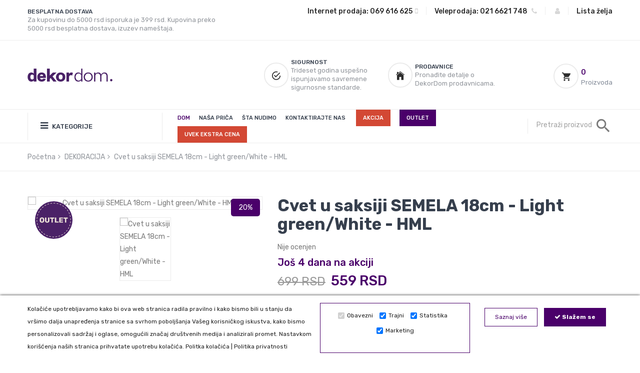

--- FILE ---
content_type: text/html; charset=UTF-8
request_url: https://dekordom.rs/product/cvet-u-saksiji-semela-18cm-light-green-white-hml/99888/
body_size: 22027
content:

<!DOCTYPE html>
<html lang="sr-RS" dir="ltr">
    <head>

    
<!-- Basic Page Needs
================================================== -->
<meta charset="utf-8">
<meta name="facebook-domain-verification" content="93hzfnga6a8x1fl2zjtq4r0o1497al" />
<meta name="description" content="Cvet u saksiji SEMELA 18cm - Light green/White - HMLUnesite svežinu i prirodnu lepotu u va&scaron; prostor sa cvetom u saksij SEMELA Sa visinom od 18 cm, ovaj ...">
    <title>Cvet u saksiji SEMELA 18cm - Light green/White - HML - DekorDom</title>


    <meta name="viewport" content="width=device-width, initial-scale=1">
    <meta name="google-site-verification" content="SFrZNFVDz9nmJmXIh7HXf4VeoNc-ZDUQJmVlVFNjatQ" />
    <meta name="format-detection" content="telephone=no">
        <meta http-equiv="Content-Security-Policy" content="frame-ancestors 'self' https://bookaweb.com;">
        <link rel="icon" type="image/png" href="/favicon.ico">
    <!-- fonts -->
    <link rel="stylesheet" href="https://fonts.googleapis.com/css?family=Roboto:400,400i,500,500i,700,700i">



    <!-- css -->


    <link href="/assets/star/starrr.css" rel="stylesheet">
        <link rel="stylesheet" type="text/css" href="/scripts/sweetalert-master/dist/sweetalert.css">
     <link href="/css/font-awesome/css/font-awesome.min.css" rel="stylesheet">
       <link rel="stylesheet" href="/vendor/fancybox-master/dist/jquery.fancybox.min.css" />

        <link rel="preconnect" href="https://fonts.googleapis.com">
        <link rel="preconnect" href="https://fonts.gstatic.com" crossorigin>
        <link href="https://fonts.googleapis.com/css2?family=Rubik:ital,wght@0,300;0,400;0,500;0,700;1,300;1,400;1,500;1,700&display=swap" rel="stylesheet">
        <!-- CSS
        ============================================ -->
        <!-- Bootstrap CSS -->
        <script src="https://cdn.jsdelivr.net/npm/elevatezoom@3.0.8/jquery.elevatezoom.min.js"></script>

        <link href="/new_assets/css/bootstrap.min.css" rel="stylesheet">

        <!-- FontAwesome CSS -->
        <link href="/new_assets/css/font-awesome.min.css" rel="stylesheet">

        <!-- Ionicons CSS -->
        <link href="/new_assets/css/ionicons.min.css" rel="stylesheet">
        <script src="/vendor/nouislider-12.1.0/nouislider.min.js"></script>
        <!-- Plugins CSS -->
        <link href="/new_assets/css/plugins.css" rel="stylesheet">

        <!-- Helper CSS -->
        <link href="/new_assets/css/helper.css" rel="stylesheet">

        <!-- Main CSS -->
        <link href="/new_assets/css/main.css?1.2" rel="stylesheet">

                <script type="text/javascript">
	window.dataLayer = window.dataLayer || [];
	window.dataLayer.push({
		'dynx_itemid' : '99888'
	});
</script>
                    <!-- Google Tag Manager -->
            <script>(function(w,d,s,l,i){w[l]=w[l]||[];w[l].push({'gtm.start':
                        new Date().getTime(),event:'gtm.js'});var f=d.getElementsByTagName(s)[0],
                    j=d.createElement(s),dl=l!='dataLayer'?'&l='+l:'';j.async=true;j.src=
                    'https://www.googletagmanager.com/gtm.js?id='+i+dl;f.parentNode.insertBefore(j,f);
                })(window,document,'script','dataLayer','GTM-MFF5Z9B');</script>
            <!-- End Google Tag Manager -->


                        <!-- Facebook Pixel Code -->
            <script>
                !function(f,b,e,v,n,t,s)
                {if(f.fbq)return;n=f.fbq=function(){n.callMethod?
                    n.callMethod.apply(n,arguments):n.queue.push(arguments)};
                    if(!f._fbq)f._fbq=n;n.push=n;n.loaded=!0;n.version='2.0';
                    n.queue=[];t=b.createElement(e);t.async=!0;
                    t.src=v;s=b.getElementsByTagName(e)[0];
                    s.parentNode.insertBefore(t,s)}(window, document,'script',
                    'https://connect.facebook.net/en_US/fbevents.js');
                fbq('init', '1313695715491421');
                fbq('track', 'PageView');
            </script>
            <noscript><img height="1" width="1" style="display:none"
                           src="https://www.facebook.com/tr?id=1313695715491421&ev=PageView&noscript=1"
                /></noscript>
                    <!-- End Facebook Pixel Code -->

        <script type="text/javascript">
            (function(c,l,a,r,i,t,y){
                c[a]=c[a]||function(){(c[a].q=c[a].q||[]).push(arguments)};
                t=l.createElement(r);t.async=1;t.src="https://www.clarity.ms/tag/"+i;
                y=l.getElementsByTagName(r)[0];y.parentNode.insertBefore(t,y);
            })(window, document, "clarity", "script", "mki4e3lzpc");
        </script>

        <script src="//code.tidio.co/5q6wi5y9qcoyx1o9etgu1dolbtk7ztqt.js" async></script>

</head>



<body>
<!-- Google Tag Manager (noscript) -->
<noscript><iframe src="https://www.googletagmanager.com/ns.html?id=GTM-MFF5Z9B"
                  height="0" width="0" style="display:none;visibility:hidden"></iframe></noscript>
<div id="quickview-modal" class="modal fade listaradnji" tabindex="-1" role="dialog" aria-hidden="true" style="opacity: 1; height: 100vh; overflow-y: scroll;padding-top: 30px;z-index: 99999;">
    <div class="modal-dialog modal-dialog-centered modal-xl">
        <div class="modal-content" style="margin-top: 20px;"></div>
    </div>
</div>
<div class="header-container header-sticky" style="    background: white;">
<div class="header-top pt-15 pb-15">
    <div class="container">
        <div class="row">
            <div class="col-12 col-lg-5">
                <div class="header-top-text text-center text-lg-start mb-0 mb-md-15 mb-sm-15">
<!--                    <p><i class="icon ion-md-alarm"></i> Ordered before 17:30, shipped today - <span-->
<!--                                class="support-no">Support: (012) 800 456 789</span></p>-->

                    <div class="single-feature d-flex">

                        <a href="/page/besplata-isporuka-robe/6/" class="content">
                            <h5>BESPLATNA DOSTAVA</h5>
                            <p>Za kupovinu do 5000 rsd isporuka je 399 rsd. Kupovina preko 5000 rsd besplatna dostava, izuzev nameštaja.</p>
                        </a>
                    </div>
                </div>
            </div>
            <div class="col-12 col-lg-7" style="font-size: 14px; font-weight: 500;">
                <!--=======  header top dropdowns  =======-->

                <div class="header-top-dropdown d-flex justify-content-center justify-content-lg-end">


                    <!--=======  single dropdown  =======-->

                    <div class="single-dropdown">

                        <span class="d-none d-sm-inline-block">Internet prodaja:</span> <a href="tel:069616625" id="changeLanguage"><span
                                    id="languageName">069 616 625<i style="margin-left: 5px;" class="fa fa-mobile"></i></span></a>

                    </div>

                    <span class="separator pl-15 pr-15">|</span>

                    <!--=======  End of single dropdown  =======-->

                    <!--=======  single dropdown  =======-->


                    <div class="single-dropdown">
                        <span class="d-none d-sm-inline-block">Veleprodaja:</span> <a href="tel:0216621748" id="changeCurrency"><span
                                    id="currencyName">021 6621 748 <i style="margin-left: 5px;" class="fa fa-phone"></i></span></a>
                    </div>

                    <span class="separator pl-15 pr-15">|</span>
                    <div class="single-dropdown">
                                                <span class="d-none d-sm-inline-block"></span> <a href="/signin/" id="changeCurrency"><span
                                    id="currencyName"> <i  class="fa fa-user"></i></span></a>
                        
                    </div>


                    <span class="separator pl-15 pr-15">|</span>
                    <div class="single-dropdown">
                        <a href="/wishlist/" id="changeAccount"><span id="accountMenuName">Lista želja   </span></a>

                    </div>

                    <!--=======  End of single dropdown  =======-->
                </div>
                <!--=======  End of header top dropdowns  =======-->
            </div>
        </div>
    </div>
</div>

<div class="navigation-menu-top pt-35 pb-35 pt-md-15 pb-md-15 pt-sm-15 pb-sm-15">
    <div class="container">
        <div class="row align-items-center">
            <div class="col-6 col-lg-2 col-md-6 col-sm-6 order-1 order-lg-1">
                <!--=======  logo  =======-->

                <div class="logo">
                    <a href="/">
                        <img width="186" height="53"  src="/css/LOGODEKOR.png" class="img-fluid" alt="DekorDom logo">
                    </a>
                </div>

                <!--=======  End of logo  =======-->
            </div>
            <div class="col-12 col-lg-8 col-md-12 col-sm-12 order-3 order-lg-2">
                <!--=======  header feature container  =======-->

                <div class="header-feature-container mt-md-15 mt-sm-15">
                    <!--=======  single feature  =======-->



                    <!--=======  End of single feature  =======-->
                    <!--=======  single feature  =======-->

                    <div class="single-feature d-flex">
                        <div class="image">
                            <i class="icon ion-md-checkmark-circle-outline"></i>
                        </div>
                        <div class="content">
                            <h5>SIGURNOST</h5>
                            <p>Trideset godina uspešno ispunjavamo savremene sigurnosne standarde.</p>
                        </div>
                    </div>

                    <!--=======  End of single feature  =======-->
                    <!--=======  single feature  =======-->

                    <div class="single-feature d-flex mb-sm-0">
                        <div class="image">
                            <i class="icon ion-ios-home"></i>
                        </div>
                        <div class="content">
                            <h5><a href="/kontakt">PRODAVNICE</a></h5>
                            <p>Pronađite detalje o DekorDom prodavnicama.</p>
                        </div>
                    </div>

                    <!--=======  End of single feature  =======-->


                </div>

                <!--=======  End of header feature container  =======-->


            </div>
            <div class=" col-6 col-lg-2 col-md-6 col-sm-6 order-2 order-lg-3">
                <!--=======  cart icon  =======-->

                <div class="minicart-section">
                    <a href="/shopping-cart/" id="cart-icon">
                        <span class="image"><i class="icon ion-md-cart"></i></span>

                          <h5>0</h5>                        
                            <p>Proizvoda</p>
                                                </a>



                </div>

                <!--=======  End of cart icon  =======-->
            </div>
        </div>
    </div>
</div>


<div class="navigation-menu">
    <div class="container">
        <div class="row align-items-center justify-content-between">
            <div class="col-12 col-lg-3 col-md-12 col-sm-12 position-relative">
                <!--=======  category menu  =======-->

                <div class="hero-side-category" >
                    <!-- Category Toggle Wrap -->
                    <div class="category-toggle-wrap">
                        <!-- Category Toggle -->
                        <button class="category-toggle"> <i class="fa fa-bars"></i> KATEGORIJE </button>
                    </div>

                    <!-- Category Menu -->
                    <nav  class="category-menu">
                        <ul >

                            <li style=" background: #4a006a;"><a  href="/category/akcije/82/"  ><span style="color: white;">AKCIJE</span></a></li>
                            <li><a  href="/category/najprodavaniji-proizvodi/384/"><span>NAJPRODAVANIJI PROIZVODI</span></a></li>

                            

                                           <li class="menu-item-has-children"><a class="" href="/category/spavaca-soba/12/"  ><span>SPAVAĆA SOBA</span></a>
                                                                        <ul class="category-mega-menu" style="overflow-x: scroll;">
                                                                                                            <li class="">

                                                           <a class="" href="/category/posteljina/13/">POSTELJINA</a>
                                                        </li>
                                                                                                            <li class="">

                                                           <a class="" href="/category/donji-carsaf/14/">DONJI ČARŠAF</a>
                                                        </li>
                                                                                                            <li class="">

                                                           <a class="" href="/category/jorganske-navlake/16/">JORGANSKE NAVLAKE</a>
                                                        </li>
                                                                                                            <li class="">

                                                           <a class="" href="/category/jastuci/17/">JASTUCI</a>
                                                        </li>
                                                                                                            <li class="">

                                                           <a class="" href="/category/step-deka/23/">ŠTEP DEKA</a>
                                                        </li>
                                                                                                            <li class="">

                                                           <a class="" href="/category/cebad/22/">ĆEBAD</a>
                                                        </li>
                                                                                                            <li class="">

                                                           <a class="" href="/category/jorgani/18/">JORGANI</a>
                                                        </li>
                                                                                                            <li class="">

                                                           <a class="" href="/category/jastucnice/15/">JASTUČNICE</a>
                                                        </li>
                                                                                                            <li class="">

                                                           <a class="" href="/category/prekrivaci/21/">PREKRIVAČI</a>
                                                        </li>
                                                                                                            <li class="">

                                                           <a class="" href="/category/novogodisnja-cebad/217/">NOVOGODIŠNJA ĆEBAD</a>
                                                        </li>
                                                                                                            <li class="">

                                                           <a class="" href="/category/duseci/19/">DUŠECI</a>
                                                        </li>
                                                                                                            <li class="">

                                                           <a class="" href="/category/nadduseci/20/">NADDUŠECI</a>
                                                        </li>
                                                                                                            <li class="">

                                                           <a class="" href="/category/frotiri/24/">FROTIRI</a>
                                                        </li>
                                                    
                                                </ul>

                                                                    </li>

                                

                                           <li class="menu-item-has-children"><a class="" href="/category/dnevna-soba/1/"  ><span>DNEVNA SOBA</span></a>
                                                                        <ul class="category-mega-menu" style="overflow-x: scroll;">
                                                                                                            <li class="">

                                                           <a class="" href="/category/draperije/5/">DRAPERIJE</a>
                                                        </li>
                                                                                                            <li class="">

                                                           <a class="" href="/category/zavese/4/">ZAVESE</a>
                                                        </li>
                                                                                                            <li class="">

                                                           <a class="" href="/category/prekrivaci/10/">PREKRIVAČI</a>
                                                        </li>
                                                                                                            <li class="">

                                                           <a class="" href="/category/cebad/11/">ĆEBAD</a>
                                                        </li>
                                                                                                            <li class="">

                                                           <a class="" href="/category/garnisne/6/">GARNIŠNE</a>
                                                        </li>
                                                                                                            <li class="">

                                                           <a class="" href="/category/krpare/2/">KRPARE</a>
                                                        </li>
                                                                                                            <li class="">

                                                           <a class="" href="/category/namestaj/256/">NAMEŠTAJ</a>
                                                        </li>
                                                                                                            <li class="">

                                                           <a class="" href="/category/zebra-zavese/7/">ZEBRA ZAVESE</a>
                                                        </li>
                                                                                                            <li class="">

                                                           <a class="" href="/category/tepisi/117/">TEPISI</a>
                                                        </li>
                                                                                                            <li class="">

                                                           <a class="" href="/category/tapete/8/">TAPETE</a>
                                                        </li>
                                                                                                            <li class="">

                                                           <a class="" href="/category/ukrasni-jastuci/9/">UKRASNI JASTUCI</a>
                                                        </li>
                                                                                                            <li class="">

                                                           <a class="" href="/category/stazice/3/">STAZICE</a>
                                                        </li>
                                                    
                                                </ul>

                                                                    </li>

                                

                                           <li class="menu-item-has-children"><a class="" href="/category/dekoracija/41/"  ><span>DEKORACIJA</span></a>
                                                                        <ul class="category-mega-menu" style="overflow-x: scroll;">
                                                                                                            <li class="">

                                                           <a class="" href="/category/lampa-led-rasveta/351/">LAMPA LED RASVETA</a>
                                                        </li>
                                                                                                            <li class="">

                                                           <a class="" href="/category/vestacko-cvece/104/">VEŠTAČKO CVEĆE</a>
                                                        </li>
                                                                                                            <li class="">

                                                           <a class="" href="/category/nova-godina/185/">NOVA GODINA</a>
                                                        </li>
                                                                                                            <li class="">

                                                           <a class="" href="/category/novogodisnje-jelke/216/">NOVOGODIŠNJE JELKE</a>
                                                        </li>
                                                                                                            <li class="">

                                                           <a class="" href="/category/led-dekoracija/338/">LED SVEĆE</a>
                                                        </li>
                                                                                                            <li class="">

                                                           <a class="" href="/category/vaze-i-saksije/103/">VAZE I SAKSIJE</a>
                                                        </li>
                                                                                                            <li class="">

                                                           <a class="" href="/category/taburei/263/">TABUREI</a>
                                                        </li>
                                                                                                            <li class="">

                                                           <a class="" href="/category/slike/100/">SLIKE</a>
                                                        </li>
                                                                                                            <li class="">

                                                           <a class="" href="/category/saksije/264/">SAKSIJE</a>
                                                        </li>
                                                                                                            <li class="">

                                                           <a class="" href="/category/ukrasne-figure/95/">UKRASNE FIGURE</a>
                                                        </li>
                                                                                                            <li class="">

                                                           <a class="" href="/category/kutije-i-skrinje/96/">KUTIJE I ŠKRINJE</a>
                                                        </li>
                                                                                                            <li class="">

                                                           <a class="" href="/category/tabure/215/">TABURE</a>
                                                        </li>
                                                                                                            <li class="">

                                                           <a class="" href="/category/foto-ramovi/98/">FOTO RAMOVI</a>
                                                        </li>
                                                                                                            <li class="">

                                                           <a class="" href="/category/ukrasni-jastuci/47/">UKRASNI JASTUCI</a>
                                                        </li>
                                                                                                            <li class="">

                                                           <a class="" href="/category/satovi/99/">SATOVI</a>
                                                        </li>
                                                                                                            <li class="">

                                                           <a class="" href="/category/ukrasne-kese/213/">UKRASNE KESE</a>
                                                        </li>
                                                                                                            <li class="">

                                                           <a class="" href="/category/svecnjaci/101/">SVEĆNJACI</a>
                                                        </li>
                                                                                                            <li class="">

                                                           <a class="" href="/category/tacne-i-cinije/102/">TACNE I ČINIJE</a>
                                                        </li>
                                                                                                            <li class="">

                                                           <a class="" href="/category/fenjeri/94/">FENJERI</a>
                                                        </li>
                                                                                                            <li class="">

                                                           <a class="" href="/category/ukrasne-i-mirisljave-svece/341/">Ukrasne i mirišljave sveće</a>
                                                        </li>
                                                                                                            <li class="">

                                                           <a class="" href="/category/uskrs/225/">USKRS</a>
                                                        </li>
                                                    
                                                </ul>

                                                                    </li>

                                

                                           <li class="menu-item-has-children"><a class="" href="/category/kuhinja-i-trpezarija/25/"  ><span>KUHINJA I TRPEZARIJA</span></a>
                                                                        <ul class="category-mega-menu" style="overflow-x: scroll;">
                                                                                                            <li class="">

                                                           <a class="" href="/category/stolnjaci/26/">STOLNJACI</a>
                                                        </li>
                                                                                                            <li class="">

                                                           <a class="" href="/category/krpe-i-kecelje/27/">KRPE I KECELJE</a>
                                                        </li>
                                                                                                            <li class="">

                                                           <a class="" href="/category/kuhinjske-rukavice/29/">KUHINJSKE RUKAVICE</a>
                                                        </li>
                                                                                                            <li class="">

                                                           <a class="" href="/category/museme/30/">MUŠEME</a>
                                                        </li>
                                                                                                            <li class="">

                                                           <a class="" href="/category/solje-i-cinije/115/">ČAŠE, ŠOLJE I ČINIJE</a>
                                                        </li>
                                                                                                            <li class="">

                                                           <a class="" href="/category/kuhinjske-daske/259/">KUHINJSKE DASKE</a>
                                                        </li>
                                                                                                            <li class="">

                                                           <a class="" href="/category/kutije-za-hleb/260/">KUTIJE ZA HLEB</a>
                                                        </li>
                                                                                                            <li class="">

                                                           <a class="" href="/category/tanjiri-i-escajg/218/">TANJIRI I ESCAJG</a>
                                                        </li>
                                                                                                            <li class="">

                                                           <a class="" href="/category/oprema-za-kuhinju/219/">OPREMA ZA KUHINJU</a>
                                                        </li>
                                                    
                                                </ul>

                                                                    </li>

                                

                                           <li class="menu-item-has-children"><a class="" href="/category/kupatilo/31/"  ><span>KUPATILO</span></a>
                                                                        <ul class="category-mega-menu" style="overflow-x: scroll;">
                                                                                                            <li class="">

                                                           <a class="" href="/category/peskiri/32/">PEŠKIRI</a>
                                                        </li>
                                                                                                            <li class="">

                                                           <a class="" href="/category/bade-mantili/33/">BADE MANTILI</a>
                                                        </li>
                                                                                                            <li class="">

                                                           <a class="" href="/category/prostirke/34/">PROSTIRKE</a>
                                                        </li>
                                                                                                            <li class="">

                                                           <a class="" href="/category/oprema-za-kupatilo/92/">OPREMA ZA KUPATILO</a>
                                                        </li>
                                                    
                                                </ul>

                                                                    </li>

                                

                                           <li class="menu-item-has-children"><a class="" href="/category/zavese-i-garnisne/108/"  ><span>ZAVESE I GARNIŠNE</span></a>
                                                                        <ul class="category-mega-menu" style="overflow-x: scroll;">
                                                                                                            <li class="">

                                                           <a class="" href="/category/zavese/109/">ZAVESE</a>
                                                        </li>
                                                                                                            <li class="">

                                                           <a class="" href="/category/draperi/110/">DRAPERI</a>
                                                        </li>
                                                                                                            <li class="">

                                                           <a class="" href="/category/garnisne/111/">GARNIŠNE</a>
                                                        </li>
                                                                                                            <li class="">

                                                           <a class="" href="/category/magneti-za-zavese/112/">MAGNETI ZA ZAVESE</a>
                                                        </li>
                                                                                                            <li class="">

                                                           <a class="" href="/category/zebra-zavese/113/">ZEBRA ZAVESE</a>
                                                        </li>
                                                                                                            <li class="">

                                                           <a class="" href="/category/kicanke/114/">KIĆANKE</a>
                                                        </li>
                                                    
                                                </ul>

                                                                    </li>

                                

                                           <li class="menu-item-has-children"><a class="" href="/category/bebi-program/36/"  ><span>BEBI PROGRAM</span></a>
                                                                        <ul class="category-mega-menu" style="overflow-x: scroll;">
                                                                                                            <li class="">

                                                           <a class="" href="/category/posteljina-za-decu/281/">POSTELJINA ZA DECU</a>
                                                        </li>
                                                                                                            <li class="">

                                                           <a class="" href="/category/posteljine-za-bebe/37/">POSTELJINE ZA BEBE</a>
                                                        </li>
                                                                                                            <li class="">

                                                           <a class="" href="/category/cebad-za-bebe/38/">ĆEBAD ZA BEBE</a>
                                                        </li>
                                                                                                            <li class="">

                                                           <a class="" href="/category/pelene/39/">PELENE</a>
                                                        </li>
                                                                                                            <li class="">

                                                           <a class="" href="/category/jastuci-i-jorgani-za-bebe/40/">JASTUCI I JORGANI ZA BEBE</a>
                                                        </li>
                                                                                                            <li class="">

                                                           <a class="" href="/category/peskiri-za-bebe/85/">PEŠKIRI ZA BEBE</a>
                                                        </li>
                                                                                                            <li class="">

                                                           <a class="" href="/category/miami/267/">MIAMI</a>
                                                        </li>
                                                                                                            <li class="">

                                                           <a class="" href="/category/pollina/268/">POLLINA</a>
                                                        </li>
                                                                                                            <li class="">

                                                           <a class="" href="/category/breda/269/">BREDA</a>
                                                        </li>
                                                                                                            <li class="">

                                                           <a class="" href="/category/stazice/270/">STAZICE</a>
                                                        </li>
                                                    
                                                </ul>

                                                                    </li>

                                

                                

                                           <li class="menu-item-has-children"><a class="" href="/category/decija-soba/226/"  ><span>DEČIJA SOBA</span></a>
                                                                        <ul class="category-mega-menu" style="overflow-x: scroll;">
                                                                                                            <li class="">

                                                           <a class="" href="/category/my-house/227/">MY HOUSE</a>
                                                        </li>
                                                                                                            <li class="">

                                                           <a class="" href="/category/pink-house/312/">Pink HOUSE</a>
                                                        </li>
                                                                                                            <li class="">

                                                           <a class="" href="/category/stolica-fox/340/">Stolica Fox</a>
                                                        </li>
                                                                                                            <li class="">

                                                           <a class="" href="/category/minia/339/">MINIA</a>
                                                        </li>
                                                                                                            <li class="">

                                                           <a class="" href="/category/bird-house/228/">BIRD HOUSE</a>
                                                        </li>
                                                                                                            <li class="">

                                                           <a class="" href="/category/miami/229/">MIAMI</a>
                                                        </li>
                                                                                                            <li class="">

                                                           <a class="" href="/category/pollina/230/">POLLINA</a>
                                                        </li>
                                                                                                            <li class="">

                                                           <a class="" href="/category/breda/231/">BREDA</a>
                                                        </li>
                                                                                                            <li class="">

                                                           <a class="" href="/category/white-house/313/">White House</a>
                                                        </li>
                                                    
                                                </ul>

                                                                    </li>

                                

                                           <li class="menu-item-has-children"><a class="" href="/category/namestaj/274/"  ><span>NAMEŠTAJ</span></a>
                                                                        <ul class="category-mega-menu" style="overflow-x: scroll;">
                                                                                                            <li class="">

                                                           <a class="" href="/category/bastenski-namestaj/249/">BAŠTENSKI NAMEŠTAJ</a>
                                                        </li>
                                                    
                                                </ul>

                                                                    </li>

                                

                                           <li class="menu-item-has-children"><a class="" href="/category/tapete/105/"  ><span>TAPETE</span></a>
                                                                        <ul class="category-mega-menu" style="overflow-x: scroll;">
                                                                                                            <li class="">

                                                           <a class="" href="/category/zidne-tapete/107/">ZIDNE TAPETE</a>
                                                        </li>
                                                    
                                                </ul>

                                                                    </li>

                                

                                           <li class="menu-item-has-children"><a class="" href="/category/meblovi-i-tkanine/58/"  ><span>MEBLOVI I TKANINE</span></a>
                                                                        <ul class="category-mega-menu" style="overflow-x: scroll;">
                                                                                                            <li class="">

                                                           <a class="" href="/category/mebl-stofovi/59/">MEBL ŠTOFOVI</a>
                                                        </li>
                                                                                                            <li class="">

                                                           <a class="" href="/category/eko-koza/60/">EKO KOŽA</a>
                                                        </li>
                                                    
                                                </ul>

                                                                    </li>

                                



                        </ul>
                    </nav>
                </div>

                <!--=======  End of category menu =======-->

                <!--=======  sticky logo  =======-->

                <div class="sticky-logo">
                    <a href="/">
                        <img width="186" height="53"  src="/css/LOGODEKOR.png" class="img-fluid" alt="">
                    </a>
                </div>

                <!--=======  End of sticky logo  =======-->

                <!--=======  search icon for tablet  =======-->

                <div class="search-icon-menutop-tablet text-end d-inline-block d-lg-none">
                    <a href="#" id="search-overlay-active-button">
                        <i class="icon ion-md-search"></i>
                    </a>
                </div>

                <!--=======  End of search icon for tablet  =======-->
            </div>
            <div class="col-12 col-lg-7">
                <!-- navigation section -->
                <div class="main-menu">
                    <nav>
                        <ul>

                            <li class="active" style="margin-right: 18px;"><a href="/">Dom</a>
                    <li class="" style="margin-right: 18px;"><a href="/page/o-nama/">Naša priča</a>
                    <li class="" style="margin-right: 18px;"><a href="/page/usluge/">Šta nudimo</a>
                            <li style="margin-right: 18px;"><a href="/kontakt/">Kontaktirajte nas</a></li>
                            <li class="btn-extra-cena"><a href="/category/akcija/365/">AKCIJA</a></li>
                            <li class="btn-outlet"><a href="/category/outlet-homla/320/">OUTLET</a></li>
                            <li class="btn-extra-cena"><a  href="/category/trajno-niska-cena/323/">UVEK EKSTRA CENA</a></li>

<!--                            <li> <a target="_blank" style="font-size: 20px;display: inline-block;" href="https://www.facebook.com/DekorDom.rs/"><i class="fa fa-facebook"></i></a> <a target="_blank" style="font-size: 20px;margin-left: 20px;display: inline-block;" href="https://www.instagram.com/dekordom/"><i class="fa fa-instagram"></i></a></li>-->
                        </ul>
                    </nav>
                </div>
                <!-- end of navigation section -->
            </div>
            <div class="col-12 col-lg-2">
                <!--=======  navigation search bar  =======-->

                <div class="navigation-search d-none d-lg-block">
                    <form action="/index.php" >
                        <input type="hidden" name="page" value="search">

                        <input type="search" name="search" class=""  id="ajaxsearch" autocomplete="off" placeholder="Pretraži proizvod">

					<button class="" type="button"><i class="icon ion-md-search"></i></button>
                    </form>

                </div>

                <!--=======  End of navigation search bar  =======-->
            </div>
            <div class="col-12 d-block d-lg-none">
                <!-- Mobile Menu -->
                <div class="mobile-menu"></div>
            </div>
        </div>
    </div>
</div>
</div>
    

<!-- End Google Tag Manager (noscript) -->
<!--       <div id="vpupit" class="modal fade" tabindex="-1" role="dialog" aria-hidden="true" style="margin-top: 30px;z-index: 99999;">
        <div class="modal-dialog modal-dialog-centered modal-xl">
            <div class="modal-content" style="margin-top: 20px;"></div>
        </div>
    </div>-->
      <!-- quickview-modal -->
    <div id="quickview-modal" class="modal fade" tabindex="-1" role="dialog" aria-hidden="true" style="opacity: 1; height: 100vh; overflow-y: scroll;padding-top: 30px;z-index: 99999;">
        <div class="modal-dialog modal-dialog-centered modal-xl">
            <div class="modal-content" style="margin-top: 20px;"></div>
        </div>
    </div>
      
           <div class="mobilemenu ">
               
    <div class="mobilemenu__backdrop"></div>



                    <!-- desktop site__header / end -->
        <!-- site__body -->
      
        
        
       
     
<div class="breadcrumb-area pt-15 pb-15">
    <div class="container">
        <div class="row">
            <div class="col-lg-12">
                <!--=======  breadcrumb container  =======-->

                <div class="breadcrumb-container">
                    <nav>
                        <ul>
                            <li class="parent-page"><a href="/">Početna</a></li>
                            
                                                        <li class="parent-page" aria-current="page"><a href="/category/dekoracija/41/">DEKORACIJA</a></li>
                                                        <li>Cvet u saksiji SEMELA 18cm - Light green/White - HML</li>
                        </ul>
                    </nav>
                </div>

                <!--=======  End of breadcrumb container  =======-->
            </div>
        </div>
    </div>
</div>

<div class="single-product-content-area mb-50">
    <div class="container">
        <div class="row">
            <div class="col-lg-5 col-md-6 col-xs-12 mb-xxs-25 mb-xs-25 mb-sm-25">
                <!-- single product tabstyle one image gallery -->
                <div class="product-image-slider fl-product-image-slider fl3-product-image-slider" style="position: relative">
                    <!--product large image start -->
                                            <img width="75" height="75"  src="/OUTLET_sticker.svg" class="img-fluid outlet" style="position: absolute;
    z-index: 9;
    left: 15px;
    top: 10px;">
                                                                    <style>
                            .sale-productimagemain:before {
                                content: "20%"!important;
                                background: #4a006a;
                                position: absolute;
                                color: white;
                                z-index: 9;
                                padding: 5px 15px;
                                border-radius: 5px;
                                right: 5px;
                                top: 5px;
                            }

                        </style>
                        <div class="sale-productimagemain"></div>

                                            <div class="tab-content product-large-image-list fl-product-large-image-list fl3-product-large-image-list"
                         id="myTabContent">



                        
                                <div class="tab-pane fade show active "  id="single-slide-0" role="tabpanel" aria-labelledby="single-slide-tab-2">
                                    <!--Single Product Image Start-->
                                    <div class="single-product-img img-full">
                                        <img  width="600" height="600"  src="/login/images/5904183875019_1---cac54b75f53ccf14314dd9e5345cb46dcadbbd94.jpg" class="img-fluid" alt="Cvet u saksiji SEMELA 18cm - Light green/White - HML">
                                        <a href="/login/images/5904183875019_1---cac54b75f53ccf14314dd9e5345cb46dcadbbd94.jpg" class="big-image-popup"><i
                                                    class="fa fa-search-plus"></i></a>
                                    </div>
                                    <!--Single Product Image End-->
                                </div>




                                




                    </div>
                    <!--product large image End-->

                    <!--product small image slider Start-->
                    <div class="product-small-image-list fl-product-small-image-list fl3-product-small-image-list">
                        <div class="nav small-image-slider fl3-small-image-slider" role="tablist">
                                                            <div class="single-small-image img-full">
                                    <a data-bs-toggle="tab" id="single-slide-tab-0" href="#single-slide-0"><img
                                                width="600" height="600"  src="/login/images/5904183875019_1---cac54b75f53ccf14314dd9e5345cb46dcadbbd94.jpg" class="img-fluid" alt="Cvet u saksiji SEMELA 18cm - Light green/White - HML"></a>
                                </div>

                                


                        </div>
                    </div>
                    <!--product small image slider End-->
                </div>
                <!-- end of single product tabstyle one image gallery -->
            </div>
            <div class="col-lg-7 col-md-6 col-xs-12">
                <!-- product view description -->
                <div class="product-feature-details">


                    <h1 style="    font-size: 33px; line-height: 37px;" class="product-title mb-15">                            Cvet u saksiji SEMELA 18cm - Light green/White - HML                            </h1>
                                         Nije ocenjen

<!--                    <p class="d-inline-block ml-10 review-link"><a href="#">(1 customer review)</a></p>-->
                    <br><h2 style='font-size: 20px;' class='product-price mb-0'><span style='font-size: 20px;' class='discounted-price'> Još 4 dana na akciji</span></h2>

                    <h2 class='product-price mb-0'>

                        
                                <span class="main-price discounted">699  RSD</span>




                                                            <span class="discounted-price"> 559 RSD</span>

                            

                    </h2>
                                            
                                                <p class="product-description mb-10">Šifra proizvoda: 041950</p>
                                                <p class="product-description mb-10">
                        </p>
                        

                                                                        <p class="product-description ">NAPOMENA:
                            <p class=&#34;contact-us__header card-title&#34;>Stanje zaliha prikazano na internet stranici može se razlikovati od stanja zaliha u radnjama. Cene proizvoda na internet stranici mogu se razlikovati od cena u maloprodaji.</p><div class=&#34;contact-us__address&#34;><br></div></p>

                        
                        
                    <div class="cart-buttons mb-10">







                                                        <span class="quantity-title mr-10">Količina: </span>
                                <div class="pro-qty mb-10">
                                    <input  class="kolicina"  type="number" id="kolicina" name="quantity" min="1"  data-stanje="19" max="19" value="1" step="1">
                                    <a  class="inc qty-btn input-number__add btnchange">+</a>
                                    <a class="dec qty-btn input-number__sub btnchange">-</a>
                                </div>
                        <div class="add-to-cart-btn d-block">
                            <a  class="fl-btn addtocart"   id="dodajukorpu" data-id="99888" data-sifra="041950" data-info="" data-kategorija="DEKORACIJA"  data-category="41" data-price="559.20" data-varijacija="" data-status="1" value="Dodaj u korpu"><i class="fa fa-shopping-cart"></i> Dodaj u korpu</a>
                        </div>
                                            </div>

                    <p class="wishlist-link mb-10 pb-15">
                                                    <span class="wishlist-icon">
												<a class="wishlistt "  data-id="99888" title="" data-original-title="Dodaj u listu želja"><i class="icon ion-md-heart-empty"></i> Wishlist</a>
											</span>

                        


                        <a style="font-size: 12px;border-color: #57565b;background: #57565b;   padding: 10px;" href="#"  data-id="99888" class="fastview btn btn-primary" type="button"> <i class="icon ion-md-home"></i> Traži u prodavnici</a>


                    </p>

                    <div class="category-list-container mb-10">
                        <span>Kategorije: </span>
                        <ul>
                            
                                                        <li class="parent-page" aria-current="page"><a href="/category/dekoracija/41/">DEKORACIJA</a></li>
                                                    </ul>
                    </div>


                </div>
                <!-- end of product quick view description -->
            </div>
        </div>
    </div>
</div>

<div class="product-description-review-area mb-50">
    <div class="container">
        <div class="row">
            <div class="col-lg-12">
                <!--=======  product description review container  =======-->

                <div class="tab-slider-wrapper product-description-review-container">
                    <nav>
                        <div class="nav nav-tabs" id="nav-tab" role="tablist">
                            <a class="nav-item nav-link active" id="description-tab" data-bs-toggle="tab" href="#product-description"
                               role="tab" aria-selected="true">Opis</a>
                          <a class="nav-item nav-link" id="review-tab" data-bs-toggle="tab" href="#review" role="tab"
                             aria-selected="false">Ocene i komentari</a>
                        </div>
                    </nav>
                    <div class="tab-content" id="nav-tabContent">
                        <div class="tab-pane fade show active" id="product-description" role="tabpanel"
                             aria-labelledby="description-tab">
                            <!--=======  product description  =======-->

                            <div class="product-description">
                                <p><h2><strong>Cvet u saksiji SEMELA 18cm - Light green/White - HML</strong></h2><h2><br></h2><p>Unesite svežinu i prirodnu lepotu u va&scaron; prostor sa cvetom u saksij SEMELA Sa visinom od 18 cm, ovaj prelepi cvet dodaje da&scaron;ak zelenila i elegancije u svaki kutak va&scaron;eg doma ili kancelarije.&nbsp;</p><p>Idealan za one koji žele oplemeniti svoj prostor bez brige o održavanju, SEMELA cvet dolazi u pažljivo dizajniranoj saksiji koja se lako uklapa u različite stilove enterijera.&nbsp;</p><p>Oživite svoj ambijent uz ovaj nežan i bezvremenski dekorativni dodatak!</p></p>
                            </div>

                            <!--=======  End of product description  =======-->
                        </div>
                     <div class="tab-pane fade" id="review" role="tabpanel" aria-labelledby="review-tab">


                         <div class="product-ratting-wrap">


                             <div class="rattings-wrapper">



                             </div>

                         </div>

                            <!--=======  End of review content  =======-->
                        </div>
                    </div>
                </div>

                <!--=======  End of product description review container  =======-->
            </div>
        </div>
    </div>
</div>




</div>

<div class="related-product-slider-area mb-50">
    <div class="container">
        <div class="row">
            <div class="col-lg-12">
                <!--=======  section title  =======-->

                <div class="section-title">
                    <h2>PREPORUČENI PROIZVODI</h2>
                </div>

                <!--=======  End of section title  =======-->
            </div>
        </div>
        <div class="row">
            <div class="col-lg-12">
                                <!--=======  tab product slider  =======-->

                <div class="fl-slider tab-product-slider">

                    

<div class="col-lg-3 col-md-6 col-sm-6 col-12" style="margin-top: 10px;z-index:1;">
<div class="fl-product">
    <div class="image productimg-102861 sale-product sale-product-102861 slikaizgled1">
        
                    <img width="50" height="50"  src="/AKCIJA_sticker.png" class="img-fluid outlet" style="position: absolute;
    z-index: 9999999999;
    left: 17px;
    top: 10px;">
            
        <a   href="/product/ng-dekoracija-led-snowman-22499-19-5-19cm-n65/102861/">
            <img width="300" height="300"  src="/login/images/small/025491---35bd243d069e3f0817e91dfb9d31280adf3f5cf2.jpg" class="img-fluid" alt="NG dekoracija - LED SNOWMAN 22499-19.5 19cm - N65">
            <img width="300" height="300"   src="/login/images/small/025491---35bd243d069e3f0817e91dfb9d31280adf3f5cf2.jpg" class="img-fluid" alt="NG dekoracija - LED SNOWMAN 22499-19.5 19cm - N65">
        </a>
        <!-- wishlist icon -->
                    <span class="wishlist-icon">
												<a class="wishlistt "  data-id="102861" title="" data-original-title="Dodaj u listu želja"><i class="icon ion-md-heart-empty"></i></a>
											</span>

        
    </div>
    <div class="content">
        <h2 class="product-title"> <a href="/product/ng-dekoracija-led-snowman-22499-19-5-19cm-n65/102861/">                    NG dekoracija - LED SNOWMAN 22499-19.5 19cm - N65                    </a></h2>

        <p class="product-price">
                    <span class="main-price discounted">990 RSD</span>
        <span class="discounted-price">495 RSD</span>
                </p>

                <div class="hover-icons">
            <ul>
                                <li><a class=" addToCart" type="button" data-id="102861" data-status="1" data-kolicina="1" data-code="025491" data-price="495.00" data-naziv="NG dekoracija - LED SNOWMAN 22499-19.5 19cm - N65" data-kategorija="" href="#" data-tooltip="Dodaj u korpu"><i class="icon ion-md-cart"></i></a></li>
                            </ul>
        </div>
            </div>
</div>
</div>
			
	

<div class="col-lg-3 col-md-6 col-sm-6 col-12" style="margin-top: 10px;z-index:1;">
<div class="fl-product">
    <div class="image productimg-99244 sale-product sale-product-99244 slikaizgled1">
        
                    <img width="50" height="50"  src="/OUTLET_sticker.svg" class="img-fluid outlet" style="position: absolute;
    z-index: 9999999999;
    left: 17px;
    top: 10px;">
        
        <a   href="/product/ng-dekoracija-hanging-ball-8cm-1064827-brown-edl/99244/">
            <img width="300" height="300"  src="/login/images/small/1064827---23319051c895e62e00f046da88bd7fb6a079d19b.jpg" class="img-fluid" alt="NG dekoracija - HANGING BALL 8cm 1064827 - Brown - EDL">
            <img width="300" height="300"   src="/login/images/small/1064827---23319051c895e62e00f046da88bd7fb6a079d19b.jpg" class="img-fluid" alt="NG dekoracija - HANGING BALL 8cm 1064827 - Brown - EDL">
        </a>
        <!-- wishlist icon -->
                    <span class="wishlist-icon">
												<a class="wishlistt "  data-id="99244" title="" data-original-title="Dodaj u listu želja"><i class="icon ion-md-heart-empty"></i></a>
											</span>

        
    </div>
    <div class="content">
        <h2 class="product-title"> <a href="/product/ng-dekoracija-hanging-ball-8cm-1064827-brown-edl/99244/">                    NG dekoracija - HANGING BALL 8cm 1064827 - Brown - EDL                    </a></h2>

        <p class="product-price">
                    <span class="main-price discounted">199 RSD</span>
        <span class="discounted-price">159 RSD</span>
                </p>

                <div class="hover-icons">
            <ul>
                                <li><a class=" addToCart" type="button" data-id="99244" data-status="1" data-kolicina="1" data-code="041305" data-price="159.20" data-naziv="NG dekoracija - HANGING BALL 8cm 1064827 - Brown - EDL" data-kategorija="" href="#" data-tooltip="Dodaj u korpu"><i class="icon ion-md-cart"></i></a></li>
                            </ul>
        </div>
            </div>
</div>
</div>
			
	

<div class="col-lg-3 col-md-6 col-sm-6 col-12" style="margin-top: 10px;z-index:1;">
<div class="fl-product">
    <div class="image productimg-101429 sale-product sale-product-101429 slikaizgled1">
        
                    <img width="50" height="50"  src="/AKCIJA_sticker.png" class="img-fluid outlet" style="position: absolute;
    z-index: 9999999999;
    left: 17px;
    top: 10px;">
            
        <a   href="/product/ng-dekoracija-cone-20x37-1165665-l-brown-edl/101429/">
            <img width="300" height="300"  src="/login/images/small/116566501---90e120aef468d577756f18d0b61644b53ee694ce.jpg" class="img-fluid" alt="NG dekoracija - CONE 20x37 1165665 - L. Brown - EDL">
            <img width="300" height="300"   src="/login/images/small/116566501---90e120aef468d577756f18d0b61644b53ee694ce.jpg" class="img-fluid" alt="NG dekoracija - CONE 20x37 1165665 - L. Brown - EDL">
        </a>
        <!-- wishlist icon -->
                    <span class="wishlist-icon">
												<a class="wishlistt "  data-id="101429" title="" data-original-title="Dodaj u listu želja"><i class="icon ion-md-heart-empty"></i></a>
											</span>

        
    </div>
    <div class="content">
        <h2 class="product-title"> <a href="/product/ng-dekoracija-cone-20x37-1165665-l-brown-edl/101429/">                    NG dekoracija - CONE 20x37 1165665 - L. Brown - EDL                    </a></h2>

        <p class="product-price">
                    <span class="main-price discounted">3,990 RSD</span>
        <span class="discounted-price">1,995 RSD</span>
                </p>

                <div class="hover-icons">
            <ul>
                                <li><a class=" addToCart" type="button" data-id="101429" data-status="1" data-kolicina="1" data-code="043262" data-price="1995.00" data-naziv="NG dekoracija - CONE 20x37 1165665 - L. Brown - EDL" data-kategorija="" href="#" data-tooltip="Dodaj u korpu"><i class="icon ion-md-cart"></i></a></li>
                            </ul>
        </div>
            </div>
</div>
</div>
			
	

<div class="col-lg-3 col-md-6 col-sm-6 col-12" style="margin-top: 10px;z-index:1;">
<div class="fl-product">
    <div class="image productimg-102549 sale-product sale-product-102549 slikaizgled1">
        
                    <img width="50" height="50"  src="/AKCIJA_sticker.png" class="img-fluid outlet" style="position: absolute;
    z-index: 9999999999;
    left: 17px;
    top: 10px;">
            
        <a   href="/product/ng-dekoracija-led-lantern-185cm-489191-warm-white-kmg/102549/">
            <img width="300" height="300"  src="/login/images/small/489191s1---d0dd55d37f4302985f62c9cf8ac5c707fa917fe5.jpg" class="img-fluid" alt="NG dekoracija - LED LANTERN 185cm 489191 - Warm white - KMG">
            <img width="300" height="300"   src="/login/images/small/489191s1---d0dd55d37f4302985f62c9cf8ac5c707fa917fe5.jpg" class="img-fluid" alt="NG dekoracija - LED LANTERN 185cm 489191 - Warm white - KMG">
        </a>
        <!-- wishlist icon -->
                    <span class="wishlist-icon">
												<a class="wishlistt "  data-id="102549" title="" data-original-title="Dodaj u listu želja"><i class="icon ion-md-heart-empty"></i></a>
											</span>

        
    </div>
    <div class="content">
        <h2 class="product-title"> <a href="/product/ng-dekoracija-led-lantern-185cm-489191-warm-white-kmg/102549/">                    NG dekoracija - LED LANTERN 185cm 489191 - Warm white - KMG                    </a></h2>

        <p class="product-price">
                    <span class="main-price discounted">15,990 RSD</span>
        <span class="discounted-price">7,995 RSD</span>
                </p>

                <div class="hover-icons">
            <ul>
                                <li><a class=" addToCart" type="button" data-id="102549" data-status="1" data-kolicina="1" data-code="044476" data-price="7995.00" data-naziv="NG dekoracija - LED LANTERN 185cm 489191 - Warm white - KMG" data-kategorija="" href="#" data-tooltip="Dodaj u korpu"><i class="icon ion-md-cart"></i></a></li>
                            </ul>
        </div>
            </div>
</div>
</div>
			
	

<div class="col-lg-3 col-md-6 col-sm-6 col-12" style="margin-top: 10px;z-index:1;">
<div class="fl-product">
    <div class="image productimg-99182 sale-product sale-product-99182 slikaizgled1">
        
                    <img width="50" height="50"  src="/AKCIJA_sticker.png" class="img-fluid outlet" style="position: absolute;
    z-index: 9999999999;
    left: 17px;
    top: 10px;">
            
        <a   href="/product/vaza-gibson-26cm-1144545-copper-edl/99182/">
            <img width="300" height="300"  src="/login/images/small/Untitled-design---2024-09-24T112545---fa8ffdf659b6651c4eb659b4df453ef1deeabd7d.jpg" class="img-fluid" alt="Vaza GIBSON 26cm 1144545 - Copper - EDL">
            <img width="300" height="300"   src="/login/images/small/Untitled-design---2024-09-24T112545---fa8ffdf659b6651c4eb659b4df453ef1deeabd7d.jpg" class="img-fluid" alt="Vaza GIBSON 26cm 1144545 - Copper - EDL">
        </a>
        <!-- wishlist icon -->
                    <span class="wishlist-icon">
												<a class="wishlistt "  data-id="99182" title="" data-original-title="Dodaj u listu želja"><i class="icon ion-md-heart-empty"></i></a>
											</span>

        
    </div>
    <div class="content">
        <h2 class="product-title"> <a href="/product/vaza-gibson-26cm-1144545-copper-edl/99182/">                    Vaza GIBSON 26cm 1144545 - Copper - EDL                    </a></h2>

        <p class="product-price">
                    <span class="main-price discounted">8,790 RSD</span>
        <span class="discounted-price">7,032 RSD</span>
                </p>

                <div class="hover-icons">
            <ul>
                                <li><a class=" addToCart" type="button" data-id="99182" data-status="1" data-kolicina="1" data-code="041243" data-price="7032.00" data-naziv="Vaza GIBSON 26cm 1144545 - Copper - EDL" data-kategorija="" href="#" data-tooltip="Dodaj u korpu"><i class="icon ion-md-cart"></i></a></li>
                            </ul>
        </div>
            </div>
</div>
</div>
			
	

<div class="col-lg-3 col-md-6 col-sm-6 col-12" style="margin-top: 10px;z-index:1;">
<div class="fl-product">
    <div class="image productimg-101955 sale-product sale-product-101955 slikaizgled1">
        
                    <img width="50" height="50"  src="/AKCIJA_sticker.png" class="img-fluid outlet" style="position: absolute;
    z-index: 9999999999;
    left: 17px;
    top: 10px;">
            
        <a   href="/product/vaza-marrone-a4259-1-30cm/101955/">
            <img width="300" height="300"  src="/login/images/small/025127---dbc451a949700f2bf6e8de2e14ec03ed0c067604.jpg" class="img-fluid" alt="Vaza MARRONE A4259-1 - 30cm ">
            <img width="300" height="300"   src="/login/images/small/025127---dbc451a949700f2bf6e8de2e14ec03ed0c067604.jpg" class="img-fluid" alt="Vaza MARRONE A4259-1 - 30cm ">
        </a>
        <!-- wishlist icon -->
                    <span class="wishlist-icon">
												<a class="wishlistt "  data-id="101955" title="" data-original-title="Dodaj u listu želja"><i class="icon ion-md-heart-empty"></i></a>
											</span>

        
    </div>
    <div class="content">
        <h2 class="product-title"> <a href="/product/vaza-marrone-a4259-1-30cm/101955/">                    Vaza MARRONE A4259-1 - 30cm                     </a></h2>

        <p class="product-price">
                    <span class="main-price discounted">2,590 RSD</span>
        <span class="discounted-price">2,072 RSD</span>
                </p>

                <div class="hover-icons">
            <ul>
                                <li><a class=" addToCart" type="button" data-id="101955" data-status="1" data-kolicina="1" data-code="025126" data-price="2072.00" data-naziv="Vaza MARRONE A4259-1 - 30cm" data-kategorija="" href="#" data-tooltip="Dodaj u korpu"><i class="icon ion-md-cart"></i></a></li>
                            </ul>
        </div>
            </div>
</div>
</div>
			
	

<div class="col-lg-3 col-md-6 col-sm-6 col-12" style="margin-top: 10px;z-index:1;">
<div class="fl-product">
    <div class="image productimg-101585 sale-product sale-product-101585 slikaizgled1">
        
                    <img width="50" height="50"  src="/OUTLET_sticker.svg" class="img-fluid outlet" style="position: absolute;
    z-index: 9999999999;
    left: 17px;
    top: 10px;">
        
        <a   href="/product/ng-dekoracija-hanging-gnome-terracotta-9cm-531605-assorted-kmg/101585/">
            <img width="300" height="300"  src="/login/images/small/531605---bab6e1e4171d762c8329c8f872cb2a5b65887ffc.jpg" class="img-fluid" alt="NG dekoracija - HANGING GNOME TERRACOTTA 9cm 531605 - Assorted - KMG">
            <img width="300" height="300"   src="/login/images/small/531605---bab6e1e4171d762c8329c8f872cb2a5b65887ffc.jpg" class="img-fluid" alt="NG dekoracija - HANGING GNOME TERRACOTTA 9cm 531605 - Assorted - KMG">
        </a>
        <!-- wishlist icon -->
                    <span class="wishlist-icon">
												<a class="wishlistt "  data-id="101585" title="" data-original-title="Dodaj u listu želja"><i class="icon ion-md-heart-empty"></i></a>
											</span>

        
    </div>
    <div class="content">
        <h2 class="product-title"> <a href="/product/ng-dekoracija-hanging-gnome-terracotta-9cm-531605-assorted-kmg/101585/">                    NG dekoracija - HANGING GNOME TERRACOTTA 9cm 531605 - Assorted - KMG                    </a></h2>

        <p class="product-price">
                    <span class="main-price discounted">399 RSD</span>
        <span class="discounted-price">319 RSD</span>
                </p>

                <div class="hover-icons">
            <ul>
                                <li><a class=" addToCart" type="button" data-id="101585" data-status="1" data-kolicina="1" data-code="043367" data-price="319.20" data-naziv="NG dekoracija - HANGING GNOME TERRACOTTA 9cm 531605 - Assorted - KMG" data-kategorija="" href="#" data-tooltip="Dodaj u korpu"><i class="icon ion-md-cart"></i></a></li>
                            </ul>
        </div>
            </div>
</div>
</div>
			
	

<div class="col-lg-3 col-md-6 col-sm-6 col-12" style="margin-top: 10px;z-index:1;">
<div class="fl-product">
    <div class="image productimg-102554 sale-product sale-product-102554 slikaizgled1">
        
                    <img width="50" height="50"  src="/AKCIJA_sticker.png" class="img-fluid outlet" style="position: absolute;
    z-index: 9999999999;
    left: 17px;
    top: 10px;">
            
        <a   href="/product/ng-dekoracija-led-gift-box-489374-medium-gold-kmg/102554/">
            <img width="300" height="300"  src="/login/images/small/044467---4b3ce0d7327b22497b1d819f5d0218ac8bb5d598.jpg" class="img-fluid" alt="NG dekoracija - LED GIFT BOX 489374 - Medium / Gold - KMG">
            <img width="300" height="300"   src="/login/images/small/044467---4b3ce0d7327b22497b1d819f5d0218ac8bb5d598.jpg" class="img-fluid" alt="NG dekoracija - LED GIFT BOX 489374 - Medium / Gold - KMG">
        </a>
        <!-- wishlist icon -->
                    <span class="wishlist-icon">
												<a class="wishlistt "  data-id="102554" title="" data-original-title="Dodaj u listu želja"><i class="icon ion-md-heart-empty"></i></a>
											</span>

        
    </div>
    <div class="content">
        <h2 class="product-title"> <a href="/product/ng-dekoracija-led-gift-box-489374-medium-gold-kmg/102554/">                    NG dekoracija - LED GIFT BOX 489374 - Medium / Gold - KMG                    </a></h2>

        <p class="product-price">
                    <span class="main-price discounted">3,390 RSD</span>
        <span class="discounted-price">1,695 RSD</span>
                </p>

            </div>
</div>
</div>
			
	                    <!--=======  single product  =======-->



                    <!--=======  End of single product  =======-->

                </div>

                <!--=======  End of tab product slider  =======-->
            </div>
        </div>
    </div>
</div>
<script>

    // Set the date we're counting down to
    var countDownDate = new Date("").getTime();

    // Update the count down every 1 second
    var x = setInterval(function() {

        // Get todays date and time
        var now = new Date().getTime();

        // Find the distance between now and the count down date
        var distance = countDownDate - now;

        // Time calculations for days, hours, minutes and seconds
        var days = Math.floor(distance / (1000 * 60 * 60 * 24));
        var hours = Math.floor((distance % (1000 * 60 * 60 * 24)) / (1000 * 60 * 60));
        var minutes = Math.floor((distance % (1000 * 60 * 60)) / (1000 * 60));
        var seconds = Math.floor((distance % (1000 * 60)) / 1000);

        // Output the result in an element with id="demo"
        document.getElementById("demo").innerHTML = days + "d " + hours + "h "
            + minutes + "m " + seconds + "s ";

        // If the count down is over, write some text
        if (distance < 0) {
            clearInterval(x);
            document.getElementById("demo").innerHTML = "";
        }
    }, 1000);
</script>
<script>
    document.getElementById('chooseSize').addEventListener('change', function() {
        var selectedOption = this.options[this.selectedIndex];
        var link = selectedOption.getAttribute('data-link');
        if (link) {
            window.location.href = link;
        }
    });
</script>

     <div class="cookiepolicy">
        <div class="container">
            <div class="row">

                <div class="col-md-6 cookiepolicy-txt">
                    Kolačiće upotrebljavamo kako bi ova web stranica radila pravilno i kako bismo bili u stanju da vršimo dalja unapređenja stranice sa svrhom poboljšanja Vašeg korisničkog iskustva, kako bismo personalizovali sadržaj i oglase, omogućili značaj društvenih medija i analizirali promet. Nastavkom korišćenja naših stranica prihvatate upotrebu kolačića. <a href="https://dekordom.rs/page/politika-kolacica/">Politka kolačića</a> | <a href="https://dekordom.rs/page/politika-privatnosti/">Politika privatnosti</a></div>

                <div class="col-md-3 cookiepolicy-chk">
                    <label>  <input  type="checkbox" checked="" disabled=""><span>Obavezni</span></label>
                    <label>  <input id="trajni" name="trajni" type="checkbox" checked="" ><span>Trajni</span></label>
                    <label>  <input id="statistika" name="statistika" type="checkbox" checked=""><span>Statistika</span></label>
                    <label>  <input id="marketing" name="marketing" type="checkbox" checked="" ><span>Marketing</span></label>
                </div>

                <div class="col-md-3 cookiepolicy-btns">
                    <button id="cookiereadmore">Saznaj više</button>
                    <button id="setcookie"><i class="fa fa-check"></i> Slažem se</button>
                </div>

            </div>
            <div class="cookiepolicy-moreinfo">
                <div class="row justify-content-md-center">
                        <div class="col-md-2">
                            <ul>
                                <li class="cookieinfo active" data-info="obevezni-info">Obavezni</li>
                                <li class="cookieinfo" data-info="trajni-info">Trajni</li>
                                <li class="cookieinfo" data-info="statistika-info">Statistika</li>
                                <li class="cookieinfo" data-info="marketing-info">Marketing</li>
                            </ul>
                        </div>
                        <div class="col-md-8">
                            <div class="obavezni-info cookie-hidden active">
                                Obavezni kolačići čine stranicu upotrebljivom omogućavajući osnovne funkcionalnosti kao što su navigacija stranicom i pristup zaštićenim sadržajima. Koristimo kolačiće koji su nužni za ispravno funkcionisanje naše web stranice kako bismo omogućili pojedine tehničke funkcije i tako Vam osigurali pozitivno korisničko iskustvo.
                            </div>
                            <div class="trajni-info cookie-hidden">
                                Ovi kolačići obično imaju datum isteka daleko u budućnosti i kao takvi će ostati u Vašem internet pretraživaču, dok ne isteknu, ili dok ih ručno ne izbrišete. Koristimo trajne kolačiće za funkcionalnosti kao što su “Ostanite prijavljeni”, što korisniku olakšava pristup kao registrovanom korisniku. Takođe koristimo trajne kolačiće kako bismo bolje razumeli navike korisnika, da možemo da poboljšamo web stranicu prema Vašim navikama. Ova informacija je anonimna – ne vidimo individualne podatke korisnika.
                            </div>
                            <div class="statistika-info cookie-hidden">
                                Statistički kolačići anonimnim prikupljanjem i slanjem podataka pomažu vlasnicima stranice da shvate na koji način posetioci komuniciraju sa stranicom. Radi se o kolačićima koji našoj web stranici omogućavaju web analitiku, tj. analizu upotrebe naših stranica i merenje posećenosti, koju web stranica sprovodi kako bi poboljšao kvalitet i sadržaj ponuđenih usluga.
                            </div>
                            <div class="marketing-info cookie-hidden">
                                Marketinški kolačići koriste se za praćenje posetilaca kroz web-stranice. Koriste se kako bi se korisnicima prikazivali relevantni oglasi i podstakli ih na učestvovanje, što je bitno za izdavače i oglašavače trećih lica.
                            </div>
                        </div>
                </div>
            </div>
        </div>

    </div>



        <!--=============================================
        =            footer         =

        =============================================-->

        



       

            <!--=======  End of footer navigation  =======-->

            <!--=======  footer copyright  =======-->



                <div class="footer-container">
                    <!--=======  footer navigation  =======-->

                    <div class="footer-navigation pt-40 pb-20 pb-lg-40 pt-sm-30 pb-sm-10">
                        <div class="container">
                            <footer class="site__footer"><div class="site-footer"><div class="container"><div class="site-footer__widgets"><div class="row"><div class="col-12 col-md-3 col-lg-3"><div class="site-footer__widget footer-contacts"><h5 class="footer-contacts__title">KORISNIČKI NALOG</h5><ul class="footer-links__list"><li class="footer-links__item"><a class="footer-links__link" href="/signin/">Već ste registrovani? Ulogujte se ovde</a></li><li class="footer-links__item"><a class="footer-links__link" href="/password-recovery/">Zaboravljena lozinka</a></li><li class="footer-links__item"><a class="footer-links__link" href="/signin/">Registracija</a></li><li class="footer-links__item"><a href="/blog/">Blog</a></li><li><a href="https://www.facebook.com/DekorDom.rs/" style="font-size: 20px;display: inline-block;" target="_blank"><i class="fa fa-facebook"></i></a> <a href="https://www.instagram.com/dekordom/" style="font-size: 20px;margin-left: 20px;display: inline-block;" target="_blank"><i class="fa fa-instagram"></i></a></li></ul><br><br><h5 class="footer-contacts__title">Osnovni podaci o firmi</h5><ul class="footer-links__list"><li class="footer-links__item">TRGOVINSKO PREDUZEĆE NUMERA DRU&Scaron;TVO SA OGRANIČENOM ODGOVORNO&Scaron;ĆU, NOVI SAD</li><li class="footer-links__item">Adresa sedi&scaron;ta: Bulevar Vojvode Stepe 36, Novi Sad</li><li class="footer-links__item">Delatnost: 4641 - Trgovina na veliko tekstilom</li><li class="footer-links__item">Matični broj: 08425892</li><li class="footer-links__item">PIB: 100729429</li></ul></div></div><div class="col-12 col-md-3 col-lg-2"><div class="site-footer__widget footer-contacts"><h5 class="footer-contacts__title">KUPOVINA</h5><ul class="footer-links__list"><li class="footer-links__item"><a class="footer-links__link" href="/kontakt/">Prodavnice</a></li><li class="footer-links__item"><a class="footer-links__link" href="/page/ugovor-o-prodaji-na-daljinu/">Ugovor o prodaji na&nbsp;</a>daljinu</li><li class="footer-links__item"><a class="footer-links__link" href="/page/administrativne-zabrane/">Administrativne zabrane</a></li><li class="footer-links__item"><a class="footer-links__link" href="/page/poklon-kartica/">Poklon kartica</a></li></ul></div></div><div class="col-12 col-md-3 col-lg-2"><div class="site-footer__widget footer-links"><h5 class="footer-contacts__title">PLAĆANJE I ISPORUKA</h5><ul class="footer-links__list"><li class="footer-links__item"><a class="footer-links__link" href="/page/nacini-placanja/">Načini plaćanja</a></li><li class="footer-links__item"><a class="footer-links__link" href="/page/prava-i-uslovi-isporuke-brzom-postom/">Dostava robe i ograničenja</a></li><li class="footer-links__item"><a class="footer-links__link" href="/page/isporuka-robe/">Isporuka</a></li><li class="footer-links__item"><a class="footer-links__link" href="/page/besplata-isporuka-robe/">Besplatna isporuka</a></li></ul><h5 class="footer-contacts__title"><br></h5><h5 class="footer-contacts__title">KORISNIČKI SERVIS</h5><ul class="footer-links__list"><li class="footer-links__item"><a class="footer-links__link" href="/page/kako-naruciti/">Kako naručiti</a></li><li class="footer-links__item"><a class="footer-links__link" href="/page/zamena-artikala/">Zamena artikala</a></li><li class="footer-links__item"><a href="/Obrazac%20odustanka%20od%20Ugovora.pdf" target="_blank">Obrazac za odustanak ugovora na daljinu</a></li><li class="footer-links__item"><a href="/Pravilnik-o-koriscenju-prava-na-odustanak-od-ugovora-i-resavanju-reklamacija-i-povracaju-robe.pdf" target="_blank">Pravilnik o koriscenju prava na odustanak od ugovora i resavanju reklamacija i povracaju robe</a></li><li class="footer-links__item"><a href="/Reklamacioni%20zahtev%20i%20Potvrda%20o%20prijemu%20reklamacije.pdf" target="_blank">Reklamacioni zahtev i Potvrda o prijemu reklamacije</a></li><li class="footer-links__item"><a href="/page/politika-kolacica/">Politka kolačića</a></li></ul></div></div><div class="col-12 col-md-12 col-lg-5"><div class="site-footer__widget footer-newsletter"><h4 class="footer-widget-title mt-sm-20 mb-sm-10">PRIJAVITE SE NA NEWSLETTER</h4><div class="newsletter-form mb-20"><div class="mc-form" id="mc-form" novalidate="true"><iframe style="width:100%;height:350px;" src="https://dekordom.us1.list-manage.com/subscribe?u=e07351df03bc57fd83c56d4d0&amp;id=308a5833b9"></iframe></div></div></div></div></div></div></div></div></footer>                        </div>
                    </div>
                    <!--=======  End of footer navigation  =======-->

                    <!--=======  footer copyright  =======-->

                    <style>
                        .intesacards {
                            display: block;
                            gap: 5px;
                           text-align: center;
                            margin: 0 auto;
                        }

                        .intesacards img {
                            display: inline-block;
                            height: 40px;
                            width: auto;
                        }

                        .intesacards a {
                            display: inline-block;
                            width: auto;
                        }

                        @media (max-width: 768px) {
                            .intesacards img {
                               margin-bottom: 20px;
                                height: 20px;
                            }

                            .intesacards a {
                                margin-bottom: 20px;
                            }
                        }
                    </style>

                    <div class="footer-copyright pt-20 pb-20">
                        <div class="container">
                            <div class="row align-items-center intesacards">
                                <img src="/bancaintesa/ms_acc_opt_70_1x.png" alt="maestro"/>
                                <img src="/bancaintesa/mc_acc_opt_70_1x.png" alt="master"/>
                                <img src="/bancaintesa/DinaCard%20znak.png" alt="Dina"/>
                                <img src="/bancaintesa/Visa_Brandmark_Blue_White.png" alt="Visa"/>
                                <img src="/bancaintesa/AMERICAN%20EXPRESS.jpeg" alt="Visa"/>
                                <a href="https://www.bancaintesa.rs" target="_blank">
                                    <img src="/bancaintesa/banca intesa_color.png" alt="Intesa logo"/>
                                </a>
                                <a href="http://www.mastercard.com/rs/consumer/credit-cards.html" target="_blank">
                                    <img src="/bancaintesa/mc_idcheck_hrz_rgb_pos.png" alt="Id check"/>
                                </a>
                                <a href="https://rs.visa.com/pay-with-visa/security-and-assistance/protected-everywhere.html" target="_blank">
                                    <img src="/bancaintesa/visa-secure_blu_72dpi.png" alt="Visa secure"/>
                                </a>
                            </div>
                        </div>
                    </div>

                    <div class="footer-copyright pt-20 pb-20">
                        <div class="container">
                            <div class="row align-items-center">
                                <div class="col-md-6 text-center text-md-start mb-20 mb-md-0">
                                    <!--=======  footer copyright text  =======-->

                                    <div class="footer-copyright-text">
                                        <p>Copyright 2020 Numera doo.  All Rights Reserved. Web development:﻿CMS by Global Webmasters - <a style="" href="https://www.global-webmasters.com/">Izrada internet prodavnice</a> i  <a  style=""href="https://www.wbsdigital.com/optimizacija-sajta">SEO</a> by ﻿<a style="" href="https://www.wbsdigital.com">www.wbsdigital.com</a></p>
                                    </div>

                                    <!--=======  End of footer copyright text  =======-->
                                </div>
                                <div class="col-md-6 text-center text-md-end">
                                    <!--=======  payment logo  =======-->

                                    <div class="payment-logo">
                                        <p>Sve podatke koje unosite na našoj online prodavnici koristimo isključivo u našoj kompaniji tako da možete biti bezbedni da Vaše podatke nećemo davati trećim licima. Nastojimo da što realnije prikažemo sve proizvode, odstupanje je moguće. Zabranjeno je kopiranje i preuzimanje bilo kog dela internet prezentacije.</p>
                                    </div>

                                    <!--=======  End of payment logo  =======-->
                                </div>
                            </div>
                        </div>
                    </div>

                    <!--=======  End of footer copyright  =======-->
                </div>

                <div class="search-overlay" id="search-overlay">
                    <a href="#" class="search-overlay-close" id="search-overlay-close"><i class="fa fa-times"></i></a>
                    <form  action="/index.php">
                        <div class="search-box">
                            <input type="hidden" name="page" value="search">
                            <input type="search" id="ajaxsearch_moblie" name="search" placeholder="Pretraga proizvoda...">
                            <button><i class="icon ion-md-search"></i></button>
                        </div>
                    </form>
                </div>
    

            <!--=======  End of footer copyright  =======-->


    <div class="search-overlay" id="search-overlay">
        <a href="#" class="search-overlay-close" id="search-overlay-close"><i class="fa fa-times"></i></a>
        <form  action="/index.php">
        <div class="search-box">
            <input type="hidden" name="page" value="search">
            <input type="search" id="ajaxsearch_moblie" name="search" placeholder="Pretraga proizvoda...">
            <button><i class="icon ion-md-search"></i></button>
        </div>
        </form>
    </div>

    <!--=====  End of search overlay  ======--><div class='searchbox'></div>

<style>
    .sale-product.no-before::before {
        display: none !important;
    }
</style>


<script>

    document.addEventListener("DOMContentLoaded", function () {
        const saleProducts = document.querySelectorAll('.sale-product');

        saleProducts.forEach(saleProduct => {
            console.log(saleProduct);
            if (saleProduct.querySelector('img.outlet')) {
                saleProduct.classList.add('no-before');
            }
        });
    });
</script>

    <!-- Modernizer JS -->
    <script src="/new_assets/js/vendor/modernizr-2.8.3.min.js"></script>

    <!-- jQuery JS -->
    <script src="/new_assets/js/vendor/jquery.min.js"></script>

    <!-- jQuery Migrate -->
    <script src="/new_assets/js/vendor/jquery-migrate-3.3.2.min.js"></script>
    <script type="text/javascript" src="/assets/js/jquery-ui.custom.min.js"></script>
    <!-- Bootstrap JS -->
    <script src="/new_assets/js/bootstrap.min.js"></script>

    <script type="text/javascript" src="/assets/star/starrr.js"></script>

    <script src="/scripts/sweetalert-master/dist/sweetalert.min.js"></script>
    <script type="text/javascript" src="/js/addtocart.js"></script>

    <script src="/vendor/fancybox-master/dist/jquery.fancybox.min.js"></script>

    <!-- Plugins JS -->
    <script src="/new_assets/js/plugins.js"></script>
    <script src="/new_assets/js/main.js?1"></script>
    <!-- Main JS -->
    <script>
        $("#openradnje").on("click", function(e){
            e.preventDefault();
            $("#tableradnje").toggleClass('d-none');
        });

        // Funkcija za slanje newslettera
        function submitNewsletter() {
            var email = document.getElementById('email').value;
            var xhttp = new XMLHttpRequest();
            xhttp.onreadystatechange = function() {
                if (this.readyState == 4 && this.status == 200) {
                    alert(this.responseText);
                }
            };
            xhttp.open("POST", "submit_newsletter.php", true);
            xhttp.setRequestHeader("Content-type", "application/x-www-form-urlencoded");
            xhttp.send("EMAIL=" + email);
        }

        // Registrovanje funkcije za manipulaciju događajem klika na dugme
        document.getElementById("submitBtn").addEventListener("click", submitNewsletter);
    </script>
    <script>





        $(function() {
            var minPrice = ;
            var maxPrice = ;

            // Postavljanje početnih vrednosti slajdera
            var initialMin = ;
            var initialMax = ;

            // Čuvanje trenutnih minimalnih i maksimalnih vrednosti slajdera
            var currentMin = initialMin;
            var currentMax = initialMax;

            $("#price-range").slider({
                range: true,
                min: ,
                max: ,
                values: [initialMin, initialMax], // Postavlja početne vrednosti
                slide: function(event, ui) {
                    $(".filter-price__min-value").val(ui.values[0]);
                    $(".filter-price__max-value").val(ui.values[1]);
                },
                stop: function(event, ui) {
                    // Ažuriranje trenutnih minimalnih i maksimalnih vrednosti slajdera
                    currentMin = ui.values[0];
                    currentMax = ui.values[1];
                    // Dodavanje parametara u URL bez reloada stranice
                    var newUrl = updateQueryStringParameter(window.location.href, 'price', currentMin + '-' + currentMax);
                    history.pushState({}, '', newUrl);
                    // Reload stranice nakon ažuriranja URL-a
                    location.reload();
                }
            });
        });

        // Funkcija za ažuriranje query string parametra u URL-u
        function updateQueryStringParameter(uri, key, value) {
            var re = new RegExp("([?&])" + key + "=.*?(&|$)", "i");
            var separator = uri.indexOf('?') !== -1 ? "&" : "?";
            if (uri.match(re)) {
                return uri.replace(re, '$1' + key + "=" + value + '$2');
            } else {
                return uri + separator + key + "=" + value;
            }
        }






    </script>


		<script>
                    /*Zebra zavese */

                      function zebraFunction(obj) {


                           var sirina = document.getElementById("sirina").value;
                           var visina = document.getElementById("visina").value;
                           var duznimetar = ((Number(sirina)) * (Number (visina)))*0.0001;

                           var cena = document.getElementById("pravacena").value;

                           var Promenljivacena =document.getElementById("kcena").value;
                           document.getElementById("kolicina").value  = duznimetar;
                             if(duznimetar<1){
                             var duznimetar = 1;

                            } else {
                                 var duznimetar = ((Number(sirina)) * (Number (visina)))*0.0001;
                            }
                           var konacnacena = Number(cena) * Number(duznimetar);

                           var maska = document.getElementById("maska").value;
                           var kacenje = document.getElementById("kacenje").value;

                            if(maska == 1){
                                var maskcena= Number(760 )* Number (duznimetar);

                                var konacnacena = Number(maskcena) + Number(konacnacena);
                                document.getElementById('prozorkacenje').style.display = 'none';
                             }



                           var lanac = document.getElementById("lanac").value;

                            if(lanac == 3 || lanac == 4){

                             var konacnacena= Number(konacnacena) + Number(500);

                              }



                             if(kacenje == 1 ){
                                  var konacnacena= Number(konacnacena) + Number(120);
                             }

                         if(maska==0){
                             var maska1="BEZmaske";

                               document.getElementById('srebrna').style.display = 'none';
                               document.getElementById('crna').style.display = 'none';
                                 document.getElementById('prozorkacenje').style.display = 'block';
                         } else if(maska==1){
                             var maska1="SAmaskom";
                              document.getElementById('srebrna').style.display = 'block';
                               document.getElementById('crna').style.display = 'block';
                         };


                          if(kacenje!=0){
                                     document.getElementById('crna').style.display = 'none';
                                      document.getElementById('srebrna').style.display = 'none';
                                        document.getElementById('krem').style.display = 'none';
                                } else {
                                    document.getElementById('crna').style.display = 'block';
                                      document.getElementById('srebrna').style.display = 'block';
                                        document.getElementById('krem').style.display = 'block';

          if(maska==0){
                            var maska1="BEZmaske";

                               document.getElementById('srebrna').style.display = 'none';
                               document.getElementById('crna').style.display = 'none';
                               document.getElementById('krem').style.display = 'none';
                                 document.getElementById('prozorkacenje').style.display = 'block';
                         }  else if(maska==1){
                             var maska1="SAmaskom";
                              document.getElementById('srebrna').style.display = 'block';
                               document.getElementById('crna').style.display = 'block';
                         };

        };


                          if(lanac == 1){
                              var lanac1="PlasticniL";
                          } else if(lanac == 2){
                              var lanac1="PlasticniD";
                          }  else if(lanac == 3){
                              var lanac1="MetalniL";
                          }  else if(lanac == 4){
                              var lanac1="MetalniD";
                          }


                          if(kacenje == 0 ){
                              var kacenje1 = "NijeIzabrano";
                          }
                         else  if(kacenje == 1 ){
                              var kacenje1 = "ZaZid";
                          } else if(kacenje == 2 ){
                              var kacenje1 = "ZaPlafon";
                          } else if(kacenje == 3 ){
                              var kacenje1 = "ZaProzor";
                          }


                          var boja =document.getElementById("boja").value;


                       document.getElementById("cenazavese").innerHTML = "CENA :&nbsp; " + konacnacena.toFixed(2);
                       document.getElementById("dodajukorpu").dataset.info=sirina +":" + visina +":" +maska1 +":" + lanac1 +":" + kacenje1 +":" + boja +":" +konacnacena;
                       document.getElementById("kcena").value  =konacnacena;
                      }



                       /* GDPR Cookie Policy */
    $("#setcookie").on("click", function(){
        if ($('#trajni').is(':checked')) {
            setCookie("trajni","1",30);
        }
        if ($('#statistika').is(':checked')) {
            setCookie("statistika","1",30);
        }
        if ($('#marketing').is(':checked')) {
            setCookie("marketing","1",30);
        }

        setCookie("cookiep","1",30);
        $(".cookiepolicy").hide();
    });

    $("#cookiereadmore").on("click", function () {
        $(".cookiepolicy-moreinfo").toggle();
    });

    $(".cookieinfo").on("click", function(){
        var self=$(this);
        var infoopen=$(this).data("info");

        $( ".cookieinfo" ).each(function( index ) {
            $(this).removeClass("active");
        });
        self.addClass("active");

        $( ".cookie-hidden" ).each(function( index ) {
            $(this).removeClass("active");
        });

        if(infoopen!="obevezni-info"){
            $("."+infoopen).addClass("active");
        }
        else{
            $(".obavezni-info").addClass("active");
        }
    });

    function setCookie(cname, cvalue, exdays) {
        var d = new Date();
        d.setTime(d.getTime() + (exdays * 24 * 60 * 60 * 1000));
        var expires = "expires="+d.toUTCString();
        document.cookie = cname + "=" + cvalue + ";" + expires + ";path=/";
    }

    /* END OF GDPR Cookie Policy*/

                                    function pret() {
 var element = document.getElementById("mobile-header__search");
  element.classList.add("mobile-header__search--opened");
}

                    function disableButton() {

  document.getElementById("tekstzavrsna").style.display = "block";
}
                     $(".filteropen").on("click", function(){

            $(".mobilechoose").html($("#filterbox").html());
            $("#filterbox").html('')
            $(".mobilechoose").show();
             $.ajax({url:'/application/ajax/getFiltersMobile.php', type:"POST", success: function(res) {
                      $(".mobilechoose").append(res);
                  }});
    });

      $(".categoryopen").on("click", function(){

            $(".mobilechoose").html($("#categorybox").html());
            $("#categorybox").html('')
            $(".mobilechoose").show();
             $.ajax({url:'/application/ajax/getCategoryMobile.php', type:"POST", success: function(res) {
                      $(".mobilechoose").append(res);
                  }});
    });

     $(".kolicina").on("keyup",function(){
    var self=$(this);

   var stanje=$(this).data('stanje');
   var trazeno=$(this).val();
   if(trazeno>stanje){
       self.val(stanje);
       swal({title: "Greska", text: "Uneli ste više proizvoda nego što ima na lageru, ukoliko želite da naručite ovaj broj, pozovite nas.",   type: "warning",   showCancelButton: true,     closeOnCancel: true } );
   }
});


   $("#sirina").on("change",function(){

    var self=$(this);

   var stanje=$(this).data('stanje');
   var trazeno=$(this).val();

   if(trazeno<40){

       self.val(stanje);
       swal({title: "Greska", text: "Najmanja širina je 40cm.",   type: "warning",   showCancelButton: true,     closeOnCancel: true } );
   }
});

 $("#visina").on("change",function(){

    var self=$(this);

   var stanje=$(this).data('stanje');
   var trazeno=$(this).val();

   if(trazeno<40){

       self.val(stanje);
       swal({title: "Greska", text: "Najmanja visina je 40cm.",   type: "warning",   showCancelButton: true,     closeOnCancel: true } );
   }
});


                        $("#openMore").on("click", function(){
    var dots = document.getElementById("dots");
  var moreText = document.getElementById("more");
  var btnText = document.getElementById("openMore");

  if (dots.style.display === "none") {
    dots.style.display = "inline";
    btnText.innerHTML = "Pročitajte više...";
    moreText.style.display = "none";
  } else {
    dots.style.display = "none";
    btnText.innerHTML = "Prikaži manje";
    moreText.style.display = "inline";
  }
    });

     $("body").on("click",".fastview", function(){
       var idproduct=$(this).data('id');

       $.ajax({url:'/application/ajax/quickview.php', type:"POST",data:{id:idproduct}, success: function(res) {
                      if(res!=0){

                         $(".modal-content").html(res);
                         $("#quickview-modal").show();
                      }
                  }});
    });



                              $("body").on("click",".fastview1", function(){
       var idproduct=$(this).data('id');

       $.ajax({url:'/application/ajax/quickviewmap.php', type:"POST",data:{id:idproduct}, success: function(res) {
                      if(res!=0){

                         $(".modal-content").html(res);
                         $("#vpupit").show();
                      }
                  }});
    });

    $("body").on("change",".qty", function(){
            var kolicina=$(this).val();
             $(".qtyaddtocart").data("kolicina",qty);

    });

    $("body").on("click",".closequickview",function(){
        $(".inner").html("");
        $("#quickview-modal").hide();
    });

       $("body").on("click",".closevpupit",function(){
        $(".inner").html("");
        $("#vpupit").hide();
    });

       $("body").on("click",".closecena",function(){

      $("#quickview-modal").modal('toggle');
    });




    $("#input-sort").on("change",function(){
        var poredjaj=$(this).val();
        window.location="/sort.php?sort="+poredjaj;
    });


			echo.init({
				offset: 100,
				throttle: 250,
				unload: false
			});

                        $(".openfilters").on("click", function(){
                            $(".facet-box").show();
                        });
                        $(".closefilters").on("click", function(){
                            $(".facet-box").hide();
                        });
                        $(".deletefilter").on("click", function(){
                            var id="|"+$(this).data("id")+"|";
                            var url=window.location.href;
                            url=url.replace(id, '');
                            window.location.replace(url);
                        });

                </script>
<script>

    //tooltips
    $(function () {
    $('[data-toggle="tooltip"]').tooltip()
    });


     //izbor varijacija
    $(".izbor").on("click", function(){
        $("#dodajukorpu").prop("disabled", true);
        $("#dodajukorpu").addClass("disabled");
        $(".loadingprod").show();

        if($(this).hasClass("disabled")){

        }
        else{
        if($(this).hasClass("activefilter")){
            $(this).removeClass("activefilter");
        }
        else{
        //selektovan neki filter
        var idlista=$(this).data('lista');
        $("."+idlista).removeClass("activefilter");
        $(this).addClass("activefilter");

        //get selectid IDs
        var ids="";
        $(".activefilter").each(function(){
            ids+="|"+$(this).data("id")+"|";
        });



        var idProduct=$("#product").data("id");
        //1.ispitaj koje sve kombinacije imas sa selektovanim ID-jem.
        $.ajax({url:'/application/ajax/getcombination.php', type:"POST",data:{ids:ids, idProduct:idProduct}, success: function(res) {
                    var filters=res.split("+");
                    $.each(filters, function(i,l){
                        $("#"+l).removeClass("disabled");
                    });

                    //disable onih kojih nema
                    $(".izbor").each(function(){
                        var self=$(this);
                        var ima=0;
                        //get linija of izbor
                       var linija=$(this).data("lista");

                       var brliste = idlista.substr(idlista.length - 1);
                       var brlinije=linija.substr(linija.length - 1);
                       if(brlinije>brliste){
                           $.each(filters, function(i,l){
                              // alert(l+":"+self.data('id'))
                              if(l==self.data('id'))
                                   ima=1;
                           });
                           if(ima==0){
                              self.addClass("disabled");
                           }
                        }

                    });

                  }});

        //Ispitati da li postoji proizvod sa svim izabranim filterima
        $.ajax({url:'/application/ajax/checkproduct.php', type:"POST",data:{ids:ids, idProduct:idProduct}, success: function(res) {
                   if(res!="0"){
                       $(".addtocart").data("status",1);
                       $(".addtocart").data("sifra",res);

                       $("#dodajukorpu").prop("disabled", false);
                       $("#dodajukorpu").removeClass("disabled");
                       $(".loadingprod").hide();
                   }
                   else{
                        $(".addtocart").data("status",0);
                        $(".addtocart").data("sifra",0);
                        $(".loadingprod").hide();
                   }
                  }});
    }
    }
    });
     $("body").on("click",".closemobilechoose2", function(){
        $("#filterbox").html($(".mobilechoose").html());
        $(".mobilechoose").toggle();
    });

    $( document ).ready(function() {
       $(".fullwhite").fadeOut(1000);
    });
      $("body").on('click','.dofilter', function(){

        setTimeout(function () {
      var allVals="";
     $('.cfilter:checkbox:checked').each(function() {
       allVals+="|"+$(this).val()+"|";
     });

     var realpath=$("#realpath").data("realpath");
      var pricerealpath=$("#pricerealpath").data("realpath");


            if (pricerealpath.indexOf("?price=") !== -1) {
                var url=pricerealpath+"&filters="+allVals;
            } else {
                var url=realpath+"?filters="+allVals;
            }




     window.location=url;
    }, 200);
    });

    $(".cfilter").on("change", function(){

      var mobile=0;
      if(mobile==0){
        setTimeout(function () {
      var allVals="";
     $('.cfilter:checkbox:checked').each(function() {
       allVals+="|"+$(this).val()+"|";
     });

            var realpath=$("#realpath").data("realpath");
            var pricerealpath=$("#pricerealpath").data("realpath");


            if (pricerealpath.indexOf("?price=") !== -1) {
                var url=pricerealpath+"&filters="+allVals;
            } else {
                var url=realpath+"?filters="+allVals;
            }

            //alert(url);
     window.location=url;
    }, 200);
      }
    });

    $(".kcfilter").on("change", function(){

        var mobile=0;
        if(mobile==0){

            setTimeout(function () {
                var allVals="";
                $('.kcfilter:checkbox:checked').each(function() {
                    allVals+="|"+$(this).val()+"|";
                });

                var realpath=$("#realpath").data("realpath");
                var pricerealpath=$("#pricerealpath").data("realpath");


                if (pricerealpath.indexOf("?price=") !== -1) {
                    var url=pricerealpath+"&filters="+allVals;
                } else {
                    var url=realpath+"?filters="+allVals;
                }

                //alert(url);
                window.location=url;
            }, 200);
        }
    });

    $(".cfiltesr").on("change", function(){

      var mobile=0;
      if(mobile==0){
        setTimeout(function () {
      var allVals="";
     $('.cfiltesr:checkbox:checked').each(function() {
       allVals+="|"+$(this).val()+"|";
     });
     var spliter=window.location.href.split("?filters");
     var url=spliter[0]+"?filters="+allVals;

     //alert(url);
     window.location=url;
    }, 200);
      }
    });

    $(".desktophide").on("click", function(){
       $( ".mobilehide" ).toggle();
    });
    //ajax search
   $("#ajaxsearch").on("keydown", function(){
      var s=$(this).val();
      var timer;
      if(s.length<2){
          $("#searchbox").html("");
          $("#searchbox").hide();
      }
      else{
         $("#searchbox").show();
         clearTimeout(timer);
         $("#searchbox").show();
         timer = setTimeout(function() {
         $.ajax({url:'/application/ajax/search.php', type:"POST",data:{s:s}, success: function(res) {
                      if(res!=0){
                         $("#searchbox").html(res);
                      }
                  }});
          }, 200);
      }
   });

    //Add to wishlist//
    $(".wishlist").on("click", function(){
       var id=$(this).data('id');

       $.ajax({url: "/application/ajax/addtowishcart.php", type:"POST", data:{id:id}, success: function(result){
               if(result>0){
                   //update wishlist status
                   $("#wishliststatus").html(result);
                   //show info
                   swal({
                    title: 'Odlično',
                    text: "Uspešno ste dodali proizvod u listu želja.",
                    type: 'success',
                    showCancelButton: true,
                   confirmButtonText: "Pogledaj listu želja",
                   cancelButtonText: "Nastavi sa pretraživanjem"
                  }).then((result) => {
                    if (result.value) {
                     window.location.replace("/wishlist/");
                    }
                  })

                        }

           }});

    });

    //Add to wishlist//
    $(".wishlistt").on("click", function(){

       var id=$(this).data('id');

       $.ajax({url: "/application/ajax/addtowishcart.php", type:"POST", data:{id:id}, success: function(result){
               if(result>0){
                   //update wishlist status
                   $("#wishliststatus").html(result);
                   //show info
                   swal({   title: "Odlično",   text: "Uspešno ste dodali proizvod u listu želja.",   type: "success",   showCancelButton: true,   confirmButtonText: "Nastavi sa pretraživanjem",   cancelButtonText: "Pogledaj listu želja",   closeOnConfirm: true,   closeOnCancel: true }, function(isConfirm){   if (isConfirm) {location.reload();} else {window.location.href ='/wishlist/';} });


                        }
           }});

    });

    //Remove from wishlist//
    $(".rmvwishlist").on("click", function(){
      var id=$(this).data('id');
        $.ajax({url: "/application/ajax/removefromwishcart.php", type:"POST", data:{id:id}, success: function(result){

               if(result==1){
                //update wishlist status
                location.reload();
                }
           }});
    });

    //Promena kolicine - menja se cena
    $("#kolicina").on("change",function(){
        var kolicina=$(this).val();
        var realprice=$("#realprice").html();
        $("#productprice").html((kolicina*realprice).toFixed(0)+(" RSD"))
    });




   // Shop and others
    $('.addtocart').on('click', function(){
               var status=$(this).data("status");
               if(status==0){
                   alert("Prvo napravite izbor.");
               }
               else{
               var id=$(this).data('id');
               var kolicina=$("#kolicina").val();
               var varijacija=$(this).data('varijacija');
               var sifra=$(this).data('sifra');
                var info=$(this).data('info');



            $.ajax({url: "/application/ajax/addtoshoppingcart.php", type:"POST", data:{idp:id,kolicinap:kolicina,sifra:sifra,info:info,varijacija:varijacija}, success: function(result){

                if(result==1){
                $.ajax({url: "/application/ajax/countkorpa.php", type:"POST", success: function(result){


                    if(result>0){
                        $("#korpa").html(result);
                        $("#korpa").addClass("activecart");
                    }
                    else{
                        $("#korpa").html("Korpa je prazna");
                        $("#korpa").removeClass("activecart");
                    }
                }});
                 swal({title: "Odlično", text: "Uspešno ste dodali proizvod u korpu",   type: "success",   showCancelButton: true,   confirmButtonText: "Nastavi sa kupovinom",   cancelButtonText: "Pogledaj korpu",   closeOnConfirm: true,   closeOnCancel: true }, function(isConfirm){   if (isConfirm) {} else {window.location.href ='/shopping-cart/';} });
             }
            }});
            }
            });

             $('.buynow').on('click', function(){
               var id=$(this).data('id');
               var kolicina=$(this).data('kolicina');
            $.ajax({url: "/application/ajax/addtoshoppingcart.php", type:"POST", data:{idp:id,kolicinap:kolicina}, success: function(result){
                if(result==1){
                $.ajax({url: "/application/ajax/countkorpa.php", type:"POST", success: function(result){
                    if(result>0){
                        $("#sc-status").show();
                        $("#sc-status").addClass("activecart");
                        $("#sc-status").html(result);
                    }
                    else
                        $("#sc-status").hide();
                }});
                window.location.href ='/shopping-cart/';
             }
            }});

            });

            $("body").on('click','.scminus', function(){
                var self=$(this);
              var timer;
            timer = setTimeout(function() {
                var id=self.data('id');

             //   var varijacija=self.data('varijacija');
                var kolicina = self.closest(".pro-qty").find(".qty").val() - 1;

                if(kolicina==0){
                    var kolicina=1;
                }

                 window.location.href="/update.php?id="+id+"&kolicina="+kolicina;
            },200);
            });

            $(".productminus").on('click', function(){
                var id=$(this).data('id');
                var kolicina=$('.productquantity').val()-1;

                if(kolicina==0){
                    var kolicina=1;
                }

               $('.addtocart').attr('data-kolicina',kolicina);
               $('.buynow').attr('data-kolicina',kolicina);

            });
            $(".productplus").on('click', function(){
                var id=$(this).data('id');
                var kolicina=parseInt($('.productquantity').val())+1;

                if(kolicina==0){
                    var kolicina=1;
                }

               $('.addtocart').attr('data-kolicina',kolicina);
               $('.buynow').attr('data-kolicina',kolicina);

            });

             $(".productquantity").change(function(){
                var id=$(this).data('id');
                var kolicina=$(this).val();

                if(kolicina<1){
                    var kolicina=1;
                }

                 $('.addtocart').attr('data-kolicina',kolicina);
               $('.buynow').attr('data-kolicina',kolicina);
            });

            $(".qty").on("change",function(){
                var id=$(this).data('id');
                var kolicina=$(this).val();
                var varijacija=$(this).data('varijacija');

                window.location.href="/update.php?id="+id+"&kolicina="+kolicina+"&varijacija="+varijacija;
            });

            $(".scquantity").change(function(){
                var id=$(this).data('id');
                var kolicina=$(this).val();

                if(kolicina<1){
                    var kolicina=1;
                }

                window.location.href="/update.php?id="+id+"&kolicina="+kolicina;
            });

            $("body").on('click','.scplus', function(){

                var self=$(this);
              var timer;
            timer = setTimeout(function() {
                var id=self.data('id');
                var kolicina=parseInt(self.prev(".qty").val())+1;
                window.location.href="/update.php?id="+id+"&kolicina="+kolicina;
            },200);
            });

               $('.addToCart').on('click', function(){
               var status=$(this).data("status");
               if(status==0){
                   alert("Prvo napravite izbor.");
               }
               else{
               var id=$(this).data('id');
                var kolicina=$(this).data("kolicina");

               var varijacija=$(this).data('varijacija');
               var sifra=$(this).data('sifra');



            $.ajax({url: "/application/ajax/addtoshoppingcart.php", type:"POST", data:{idp:id,kolicinap:kolicina,sifra:sifra,varijacija:varijacija}, success: function(result){

                if(result==1){
                $.ajax({url: "/application/ajax/countkorpa.php", type:"POST", success: function(result){


                    if(result>0){
                        $("#korpa").html(result);
                        $("#korpa").addClass("activecart");
                    }
                    else{
                        $("#korpa").html("Korpa je prazna");
                        $("#korpa").removeClass("activecart");
                    }
                }});

                 swal({title: "Odlično", text: "Uspešno ste dodali proizvod u korpu",   type: "success",   showCancelButton: true,   confirmButtonText: "Nastavi sa kupovinom",   cancelButtonText: "Pogledaj korpu",   closeOnConfirm: true,   closeOnCancel: true }, function(isConfirm){   if (isConfirm) {} else {window.location.href ='/shopping-cart/';} });
             }
            }});
            }
            });




   $('.btnchange').on('click', function(){
        var kolicina=$("#kolicina").val();
        var fixed=parseFloat(kolicina).toFixed(1);
        $("#kolicina").val(fixed);
   });




   //Searchbox
    $("#searchinput").keyup(function(){

                if($(this).val()=="")
                {
                    $(".searchbox").hide();
                    $("#black").hide();
                }
                else{
                    var pretraga=$(this).val();
                   $.ajax({url: "/application/ajax/search.php", type:"POST", data:{s:pretraga}, success: function(result){
                   $(".searchbox").html(result);
                   $("#black").show();
                   $(".searchbox").show();
                   }});

                }
            });



 $("#unesiocenu").on("click", function(){
                       $(this).attr("disabled", true);
                       var komentar=$("#comment").val();
                       var ocena=$("#count").html();
                       var idUser=$("#idUser").val();
                       var idProduct=$("#idProduct").val();



                       if(idUser=="")
                            {
                                 swal(
                          'Ulogujte se',
                          'Da biste postavili ocenu prvo se morate ulogovati.',
                          'error'
                        )
                            }
                            else{
                       $('#oceniproizvod').modal('hide');
                       if(ocena==0 || komentar==""){

                           $("#info").html('<div class="alert alert-danger">Molimo Vas, unesite i ocenu i komentar.</div>');
                           $("#info").show('blind', {}, 500);
                           setTimeout(function() {
                                $("#info").hide('blind', {}, 500)
                            }, 3000);
                       }
                       else{
                           //$("#info").html('<div class="alert alert-danger">Vredno radimo da omogućimo sistem ocenjivanja. Trenutno je u izradi.</div>');
                           //$("#info").show('blind', {}, 500);

                          $.ajax({url:'/application/ajax/oceni.php', type:"POST",data:{idUsers:idUser, idProducts:idProduct, ocena:ocena,komentar:komentar}, success: function(res) {

                      if(res==1){
                          swal(
                                'Uspešno',
                                'Hvala Vam, proverićemo Vašu ocenu i odobriti ako je.',
                                'success'
                              );
                      }
                      else if(res==2){
                           swal(
                          'Ups',
                          'Izgleda da ste već ocenili ovaj proizvod.',
                          'error'
                        )
                      }
                      else{
                          alert(res);
                           swal(
                          'Ups',
                          'Dogodila se neka greška. Pokušajte kasnije.',
                          'error'
                        )
                      }

                  }});
                       }
                   }
                    });


</script>

<script>
jQuery(document).ready(function ($) {
    $("img.lazy").lazyload(
        { data_attribute: "orig"
        });
});
</script>
<script>
function openCity(evt, cityName) {
  var i, tabcontent, tablinks;
  tabcontent = document.getElementsByClassName("tabcontent");
  for (i = 0; i < tabcontent.length; i++) {
    tabcontent[i].style.display = "none";
  }
  tablinks = document.getElementsByClassName("tablinks");
  for (i = 0; i < tablinks.length; i++) {
    tablinks[i].className = tablinks[i].className.replace(" active", "");
  }
  document.getElementById(cityName).style.display = "block";
  evt.currentTarget.className += " active";
}

// Get the element with id="defaultOpen" and click on it
document.getElementById("defaultOpen").click();







</script>

<!-- Go to www.addthis.com/dashboard to customize your tools --> <script type="text/javascript" src="//s7.addthis.com/js/300/addthis_widget.js#pubid=ra-5a3a6ead8bd6ef80"></script>
</body>
</html>

--- FILE ---
content_type: text/javascript; charset=UTF-8
request_url: https://ajax.googleapis.com/ajax/libs/dojo/1.8/dojo/window.js
body_size: 368
content:
/*
	Copyright (c) 2004-2012, The Dojo Foundation All Rights Reserved.
	Available via Academic Free License >= 2.1 OR the modified BSD license.
	see: http://dojotoolkit.org/license for details
*/

//>>built
define("dojo/window","./_base/lang,./sniff,./_base/window,./dom,./dom-geometry,./dom-style".split(","),function(t,m,p,C,n,D){var i={getBox:function(b){var b=b||p.doc,f="BackCompat"==b.compatMode?p.body(b):b.documentElement,g=n.docScroll(b);if(m("touch"))var d=i.get(b),b=d.innerWidth||f.clientWidth,f=d.innerHeight||f.clientHeight;else b=f.clientWidth,f=f.clientHeight;return{l:g.x,t:g.y,w:b,h:f}},get:function(b){if(m("ie")&&i!==document.parentWindow){b.parentWindow.execScript("document._parentWindow = window;",
"Javascript");var f=b._parentWindow;b._parentWindow=null;return f}return b.parentWindow||b.defaultView},scrollIntoView:function(b,f){try{var b=C.byId(b),g=b.ownerDocument||p.doc,d=p.body(g),j=g.documentElement||d.parentNode,h=m("ie"),k=m("webkit");if((!m("mozilla")&&!h&&!k&&!m("opera")||b==d||b==j)&&"undefined"!=typeof b.scrollIntoView)b.scrollIntoView(!1);else{var i="BackCompat"==g.compatMode,u=9<=h&&"frameElement"in b.ownerDocument.parentWindow?0<j.clientHeight&&0<j.clientWidth&&(0==d.clientHeight||
0==d.clientWidth||d.clientHeight>j.clientHeight||d.clientWidth>j.clientWidth)?j:d:i?d:j,k=k?d:u,v=u.clientWidth,w=u.clientHeight,x=!n.isBodyLtr(g),e=f||n.position(b),c=b.parentNode,g=function(a){return 6>=h||h&&i?!1:"fixed"==D.get(a,"position").toLowerCase()};if(!g(b))for(;c;){c==d&&(c=k);var a=n.position(c),z=g(c);if(c==k){a.w=v;a.h=w;k==j&&h&&x&&(a.x+=k.offsetWidth-a.w);if(0>a.x||!h)a.x=0;if(0>a.y||!h)a.y=0}else{var o=n.getPadBorderExtents(c);a.w-=o.w;a.h-=o.h;a.x+=o.l;a.y+=o.t;var l=c.clientWidth,
q=a.w-l;if(0<l&&0<q)a.w=l,a.x+=x&&(h||c.clientLeft>o.l)?q:0;l=c.clientHeight;q=a.h-l;if(0<l&&0<q)a.h=l}if(z){if(0>a.y)a.h+=a.y,a.y=0;if(0>a.x)a.w+=a.x,a.x=0;if(a.y+a.h>w)a.h=w-a.y;if(a.x+a.w>v)a.w=v-a.x}var r=e.x-a.x,s=e.y-Math.max(a.y,0),A=r+e.w-a.w,B=s+e.h-a.h;if(0<A*r){var y=Math[0>r?"max":"min"](r,A);if(x&&(8==h&&!i||9<=h))y=-y;e.x+=c.scrollLeft;c.scrollLeft+=y;e.x-=c.scrollLeft}0<B*s&&(e.y+=c.scrollTop,c.scrollTop+=Math[0>s?"max":"min"](s,B),e.y-=c.scrollTop);c=c!=k&&!z&&c.parentNode}}}catch(t){console.error("scrollIntoView: "+
t),b.scrollIntoView(!1)}}};t.setObject("dojo.window",i);return i});

--- FILE ---
content_type: text/javascript; charset=UTF-8
request_url: https://ajax.googleapis.com/ajax/libs/dojo/1.8/dijit//hccss.js
body_size: -705
content:
//>>built
define("dijit/hccss",["dojo/dom-class","dojo/hccss","dojo/ready","dojo/_base/window"],function(b,a,c,d){c(90,function(){a("highcontrast")&&b.add(d.body(),"dijit_a11y")});return a});